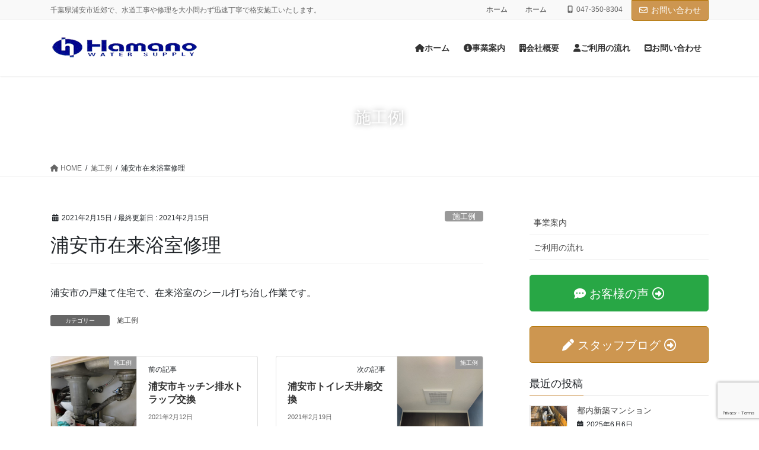

--- FILE ---
content_type: text/html; charset=UTF-8
request_url: https://hamano-setsubi.com/archives/4435
body_size: 69241
content:
<!DOCTYPE html>
<html lang="ja">
<head>
<meta charset="utf-8">
<meta http-equiv="X-UA-Compatible" content="IE=edge">
<meta name="viewport" content="width=device-width, initial-scale=1">

<title>浦安市在来浴室修理 | 千葉県浦安市の水道工事・修理・水漏れ・つまりなどでお困りなら：はまの設備</title>
<meta name='robots' content='max-image-preview:large' />
	<style>img:is([sizes="auto" i], [sizes^="auto," i]) { contain-intrinsic-size: 3000px 1500px }</style>
	<link rel="alternate" type="application/rss+xml" title="千葉県浦安市の水道工事・修理・水漏れ・つまりなどでお困りなら：はまの設備 &raquo; フィード" href="https://hamano-setsubi.com/feed" />
<link rel="alternate" type="application/rss+xml" title="千葉県浦安市の水道工事・修理・水漏れ・つまりなどでお困りなら：はまの設備 &raquo; コメントフィード" href="https://hamano-setsubi.com/comments/feed" />
<meta name="description" content="浦安市の戸建て住宅で、在来浴室のシール打ち治し作業です。" /><script type="text/javascript">
/* <![CDATA[ */
window._wpemojiSettings = {"baseUrl":"https:\/\/s.w.org\/images\/core\/emoji\/16.0.1\/72x72\/","ext":".png","svgUrl":"https:\/\/s.w.org\/images\/core\/emoji\/16.0.1\/svg\/","svgExt":".svg","source":{"concatemoji":"https:\/\/hamano-setsubi.com\/wp-includes\/js\/wp-emoji-release.min.js?ver=6.8.3"}};
/*! This file is auto-generated */
!function(s,n){var o,i,e;function c(e){try{var t={supportTests:e,timestamp:(new Date).valueOf()};sessionStorage.setItem(o,JSON.stringify(t))}catch(e){}}function p(e,t,n){e.clearRect(0,0,e.canvas.width,e.canvas.height),e.fillText(t,0,0);var t=new Uint32Array(e.getImageData(0,0,e.canvas.width,e.canvas.height).data),a=(e.clearRect(0,0,e.canvas.width,e.canvas.height),e.fillText(n,0,0),new Uint32Array(e.getImageData(0,0,e.canvas.width,e.canvas.height).data));return t.every(function(e,t){return e===a[t]})}function u(e,t){e.clearRect(0,0,e.canvas.width,e.canvas.height),e.fillText(t,0,0);for(var n=e.getImageData(16,16,1,1),a=0;a<n.data.length;a++)if(0!==n.data[a])return!1;return!0}function f(e,t,n,a){switch(t){case"flag":return n(e,"\ud83c\udff3\ufe0f\u200d\u26a7\ufe0f","\ud83c\udff3\ufe0f\u200b\u26a7\ufe0f")?!1:!n(e,"\ud83c\udde8\ud83c\uddf6","\ud83c\udde8\u200b\ud83c\uddf6")&&!n(e,"\ud83c\udff4\udb40\udc67\udb40\udc62\udb40\udc65\udb40\udc6e\udb40\udc67\udb40\udc7f","\ud83c\udff4\u200b\udb40\udc67\u200b\udb40\udc62\u200b\udb40\udc65\u200b\udb40\udc6e\u200b\udb40\udc67\u200b\udb40\udc7f");case"emoji":return!a(e,"\ud83e\udedf")}return!1}function g(e,t,n,a){var r="undefined"!=typeof WorkerGlobalScope&&self instanceof WorkerGlobalScope?new OffscreenCanvas(300,150):s.createElement("canvas"),o=r.getContext("2d",{willReadFrequently:!0}),i=(o.textBaseline="top",o.font="600 32px Arial",{});return e.forEach(function(e){i[e]=t(o,e,n,a)}),i}function t(e){var t=s.createElement("script");t.src=e,t.defer=!0,s.head.appendChild(t)}"undefined"!=typeof Promise&&(o="wpEmojiSettingsSupports",i=["flag","emoji"],n.supports={everything:!0,everythingExceptFlag:!0},e=new Promise(function(e){s.addEventListener("DOMContentLoaded",e,{once:!0})}),new Promise(function(t){var n=function(){try{var e=JSON.parse(sessionStorage.getItem(o));if("object"==typeof e&&"number"==typeof e.timestamp&&(new Date).valueOf()<e.timestamp+604800&&"object"==typeof e.supportTests)return e.supportTests}catch(e){}return null}();if(!n){if("undefined"!=typeof Worker&&"undefined"!=typeof OffscreenCanvas&&"undefined"!=typeof URL&&URL.createObjectURL&&"undefined"!=typeof Blob)try{var e="postMessage("+g.toString()+"("+[JSON.stringify(i),f.toString(),p.toString(),u.toString()].join(",")+"));",a=new Blob([e],{type:"text/javascript"}),r=new Worker(URL.createObjectURL(a),{name:"wpTestEmojiSupports"});return void(r.onmessage=function(e){c(n=e.data),r.terminate(),t(n)})}catch(e){}c(n=g(i,f,p,u))}t(n)}).then(function(e){for(var t in e)n.supports[t]=e[t],n.supports.everything=n.supports.everything&&n.supports[t],"flag"!==t&&(n.supports.everythingExceptFlag=n.supports.everythingExceptFlag&&n.supports[t]);n.supports.everythingExceptFlag=n.supports.everythingExceptFlag&&!n.supports.flag,n.DOMReady=!1,n.readyCallback=function(){n.DOMReady=!0}}).then(function(){return e}).then(function(){var e;n.supports.everything||(n.readyCallback(),(e=n.source||{}).concatemoji?t(e.concatemoji):e.wpemoji&&e.twemoji&&(t(e.twemoji),t(e.wpemoji)))}))}((window,document),window._wpemojiSettings);
/* ]]> */
</script>
<link rel='stylesheet' id='vkExUnit_common_style-css' href='https://hamano-setsubi.com/wp-content/plugins/vk-all-in-one-expansion-unit/assets/css/vkExUnit_style.css?ver=9.110.1.1' type='text/css' media='all' />
<style id='vkExUnit_common_style-inline-css' type='text/css'>
:root {--ver_page_top_button_url:url(https://hamano-setsubi.com/wp-content/plugins/vk-all-in-one-expansion-unit/assets/images/to-top-btn-icon.svg);}@font-face {font-weight: normal;font-style: normal;font-family: "vk_sns";src: url("https://hamano-setsubi.com/wp-content/plugins/vk-all-in-one-expansion-unit/inc/sns/icons/fonts/vk_sns.eot?-bq20cj");src: url("https://hamano-setsubi.com/wp-content/plugins/vk-all-in-one-expansion-unit/inc/sns/icons/fonts/vk_sns.eot?#iefix-bq20cj") format("embedded-opentype"),url("https://hamano-setsubi.com/wp-content/plugins/vk-all-in-one-expansion-unit/inc/sns/icons/fonts/vk_sns.woff?-bq20cj") format("woff"),url("https://hamano-setsubi.com/wp-content/plugins/vk-all-in-one-expansion-unit/inc/sns/icons/fonts/vk_sns.ttf?-bq20cj") format("truetype"),url("https://hamano-setsubi.com/wp-content/plugins/vk-all-in-one-expansion-unit/inc/sns/icons/fonts/vk_sns.svg?-bq20cj#vk_sns") format("svg");}
.veu_promotion-alert__content--text {border: 1px solid rgba(0,0,0,0.125);padding: 0.5em 1em;border-radius: var(--vk-size-radius);margin-bottom: var(--vk-margin-block-bottom);font-size: 0.875rem;}/* Alert Content部分に段落タグを入れた場合に最後の段落の余白を0にする */.veu_promotion-alert__content--text p:last-of-type{margin-bottom:0;margin-top: 0;}
</style>
<style id='wp-emoji-styles-inline-css' type='text/css'>

	img.wp-smiley, img.emoji {
		display: inline !important;
		border: none !important;
		box-shadow: none !important;
		height: 1em !important;
		width: 1em !important;
		margin: 0 0.07em !important;
		vertical-align: -0.1em !important;
		background: none !important;
		padding: 0 !important;
	}
</style>
<link rel='stylesheet' id='wp-block-library-css' href='https://hamano-setsubi.com/wp-includes/css/dist/block-library/style.min.css?ver=6.8.3' type='text/css' media='all' />
<style id='wp-block-library-inline-css' type='text/css'>
/* VK Color Palettes */
</style>
<style id='classic-theme-styles-inline-css' type='text/css'>
/*! This file is auto-generated */
.wp-block-button__link{color:#fff;background-color:#32373c;border-radius:9999px;box-shadow:none;text-decoration:none;padding:calc(.667em + 2px) calc(1.333em + 2px);font-size:1.125em}.wp-block-file__button{background:#32373c;color:#fff;text-decoration:none}
</style>
<link rel='stylesheet' id='vk-google-job-posting-manager-block-css' href='https://hamano-setsubi.com/wp-content/plugins/vk-google-job-posting-manager/blocks/create-table/build/style.css?ver=e646f025f5a90873c15c' type='text/css' media='all' />
<style id='global-styles-inline-css' type='text/css'>
:root{--wp--preset--aspect-ratio--square: 1;--wp--preset--aspect-ratio--4-3: 4/3;--wp--preset--aspect-ratio--3-4: 3/4;--wp--preset--aspect-ratio--3-2: 3/2;--wp--preset--aspect-ratio--2-3: 2/3;--wp--preset--aspect-ratio--16-9: 16/9;--wp--preset--aspect-ratio--9-16: 9/16;--wp--preset--color--black: #000000;--wp--preset--color--cyan-bluish-gray: #abb8c3;--wp--preset--color--white: #ffffff;--wp--preset--color--pale-pink: #f78da7;--wp--preset--color--vivid-red: #cf2e2e;--wp--preset--color--luminous-vivid-orange: #ff6900;--wp--preset--color--luminous-vivid-amber: #fcb900;--wp--preset--color--light-green-cyan: #7bdcb5;--wp--preset--color--vivid-green-cyan: #00d084;--wp--preset--color--pale-cyan-blue: #8ed1fc;--wp--preset--color--vivid-cyan-blue: #0693e3;--wp--preset--color--vivid-purple: #9b51e0;--wp--preset--gradient--vivid-cyan-blue-to-vivid-purple: linear-gradient(135deg,rgba(6,147,227,1) 0%,rgb(155,81,224) 100%);--wp--preset--gradient--light-green-cyan-to-vivid-green-cyan: linear-gradient(135deg,rgb(122,220,180) 0%,rgb(0,208,130) 100%);--wp--preset--gradient--luminous-vivid-amber-to-luminous-vivid-orange: linear-gradient(135deg,rgba(252,185,0,1) 0%,rgba(255,105,0,1) 100%);--wp--preset--gradient--luminous-vivid-orange-to-vivid-red: linear-gradient(135deg,rgba(255,105,0,1) 0%,rgb(207,46,46) 100%);--wp--preset--gradient--very-light-gray-to-cyan-bluish-gray: linear-gradient(135deg,rgb(238,238,238) 0%,rgb(169,184,195) 100%);--wp--preset--gradient--cool-to-warm-spectrum: linear-gradient(135deg,rgb(74,234,220) 0%,rgb(151,120,209) 20%,rgb(207,42,186) 40%,rgb(238,44,130) 60%,rgb(251,105,98) 80%,rgb(254,248,76) 100%);--wp--preset--gradient--blush-light-purple: linear-gradient(135deg,rgb(255,206,236) 0%,rgb(152,150,240) 100%);--wp--preset--gradient--blush-bordeaux: linear-gradient(135deg,rgb(254,205,165) 0%,rgb(254,45,45) 50%,rgb(107,0,62) 100%);--wp--preset--gradient--luminous-dusk: linear-gradient(135deg,rgb(255,203,112) 0%,rgb(199,81,192) 50%,rgb(65,88,208) 100%);--wp--preset--gradient--pale-ocean: linear-gradient(135deg,rgb(255,245,203) 0%,rgb(182,227,212) 50%,rgb(51,167,181) 100%);--wp--preset--gradient--electric-grass: linear-gradient(135deg,rgb(202,248,128) 0%,rgb(113,206,126) 100%);--wp--preset--gradient--midnight: linear-gradient(135deg,rgb(2,3,129) 0%,rgb(40,116,252) 100%);--wp--preset--font-size--small: 13px;--wp--preset--font-size--medium: 20px;--wp--preset--font-size--large: 36px;--wp--preset--font-size--x-large: 42px;--wp--preset--spacing--20: 0.44rem;--wp--preset--spacing--30: 0.67rem;--wp--preset--spacing--40: 1rem;--wp--preset--spacing--50: 1.5rem;--wp--preset--spacing--60: 2.25rem;--wp--preset--spacing--70: 3.38rem;--wp--preset--spacing--80: 5.06rem;--wp--preset--shadow--natural: 6px 6px 9px rgba(0, 0, 0, 0.2);--wp--preset--shadow--deep: 12px 12px 50px rgba(0, 0, 0, 0.4);--wp--preset--shadow--sharp: 6px 6px 0px rgba(0, 0, 0, 0.2);--wp--preset--shadow--outlined: 6px 6px 0px -3px rgba(255, 255, 255, 1), 6px 6px rgba(0, 0, 0, 1);--wp--preset--shadow--crisp: 6px 6px 0px rgba(0, 0, 0, 1);}:where(.is-layout-flex){gap: 0.5em;}:where(.is-layout-grid){gap: 0.5em;}body .is-layout-flex{display: flex;}.is-layout-flex{flex-wrap: wrap;align-items: center;}.is-layout-flex > :is(*, div){margin: 0;}body .is-layout-grid{display: grid;}.is-layout-grid > :is(*, div){margin: 0;}:where(.wp-block-columns.is-layout-flex){gap: 2em;}:where(.wp-block-columns.is-layout-grid){gap: 2em;}:where(.wp-block-post-template.is-layout-flex){gap: 1.25em;}:where(.wp-block-post-template.is-layout-grid){gap: 1.25em;}.has-black-color{color: var(--wp--preset--color--black) !important;}.has-cyan-bluish-gray-color{color: var(--wp--preset--color--cyan-bluish-gray) !important;}.has-white-color{color: var(--wp--preset--color--white) !important;}.has-pale-pink-color{color: var(--wp--preset--color--pale-pink) !important;}.has-vivid-red-color{color: var(--wp--preset--color--vivid-red) !important;}.has-luminous-vivid-orange-color{color: var(--wp--preset--color--luminous-vivid-orange) !important;}.has-luminous-vivid-amber-color{color: var(--wp--preset--color--luminous-vivid-amber) !important;}.has-light-green-cyan-color{color: var(--wp--preset--color--light-green-cyan) !important;}.has-vivid-green-cyan-color{color: var(--wp--preset--color--vivid-green-cyan) !important;}.has-pale-cyan-blue-color{color: var(--wp--preset--color--pale-cyan-blue) !important;}.has-vivid-cyan-blue-color{color: var(--wp--preset--color--vivid-cyan-blue) !important;}.has-vivid-purple-color{color: var(--wp--preset--color--vivid-purple) !important;}.has-black-background-color{background-color: var(--wp--preset--color--black) !important;}.has-cyan-bluish-gray-background-color{background-color: var(--wp--preset--color--cyan-bluish-gray) !important;}.has-white-background-color{background-color: var(--wp--preset--color--white) !important;}.has-pale-pink-background-color{background-color: var(--wp--preset--color--pale-pink) !important;}.has-vivid-red-background-color{background-color: var(--wp--preset--color--vivid-red) !important;}.has-luminous-vivid-orange-background-color{background-color: var(--wp--preset--color--luminous-vivid-orange) !important;}.has-luminous-vivid-amber-background-color{background-color: var(--wp--preset--color--luminous-vivid-amber) !important;}.has-light-green-cyan-background-color{background-color: var(--wp--preset--color--light-green-cyan) !important;}.has-vivid-green-cyan-background-color{background-color: var(--wp--preset--color--vivid-green-cyan) !important;}.has-pale-cyan-blue-background-color{background-color: var(--wp--preset--color--pale-cyan-blue) !important;}.has-vivid-cyan-blue-background-color{background-color: var(--wp--preset--color--vivid-cyan-blue) !important;}.has-vivid-purple-background-color{background-color: var(--wp--preset--color--vivid-purple) !important;}.has-black-border-color{border-color: var(--wp--preset--color--black) !important;}.has-cyan-bluish-gray-border-color{border-color: var(--wp--preset--color--cyan-bluish-gray) !important;}.has-white-border-color{border-color: var(--wp--preset--color--white) !important;}.has-pale-pink-border-color{border-color: var(--wp--preset--color--pale-pink) !important;}.has-vivid-red-border-color{border-color: var(--wp--preset--color--vivid-red) !important;}.has-luminous-vivid-orange-border-color{border-color: var(--wp--preset--color--luminous-vivid-orange) !important;}.has-luminous-vivid-amber-border-color{border-color: var(--wp--preset--color--luminous-vivid-amber) !important;}.has-light-green-cyan-border-color{border-color: var(--wp--preset--color--light-green-cyan) !important;}.has-vivid-green-cyan-border-color{border-color: var(--wp--preset--color--vivid-green-cyan) !important;}.has-pale-cyan-blue-border-color{border-color: var(--wp--preset--color--pale-cyan-blue) !important;}.has-vivid-cyan-blue-border-color{border-color: var(--wp--preset--color--vivid-cyan-blue) !important;}.has-vivid-purple-border-color{border-color: var(--wp--preset--color--vivid-purple) !important;}.has-vivid-cyan-blue-to-vivid-purple-gradient-background{background: var(--wp--preset--gradient--vivid-cyan-blue-to-vivid-purple) !important;}.has-light-green-cyan-to-vivid-green-cyan-gradient-background{background: var(--wp--preset--gradient--light-green-cyan-to-vivid-green-cyan) !important;}.has-luminous-vivid-amber-to-luminous-vivid-orange-gradient-background{background: var(--wp--preset--gradient--luminous-vivid-amber-to-luminous-vivid-orange) !important;}.has-luminous-vivid-orange-to-vivid-red-gradient-background{background: var(--wp--preset--gradient--luminous-vivid-orange-to-vivid-red) !important;}.has-very-light-gray-to-cyan-bluish-gray-gradient-background{background: var(--wp--preset--gradient--very-light-gray-to-cyan-bluish-gray) !important;}.has-cool-to-warm-spectrum-gradient-background{background: var(--wp--preset--gradient--cool-to-warm-spectrum) !important;}.has-blush-light-purple-gradient-background{background: var(--wp--preset--gradient--blush-light-purple) !important;}.has-blush-bordeaux-gradient-background{background: var(--wp--preset--gradient--blush-bordeaux) !important;}.has-luminous-dusk-gradient-background{background: var(--wp--preset--gradient--luminous-dusk) !important;}.has-pale-ocean-gradient-background{background: var(--wp--preset--gradient--pale-ocean) !important;}.has-electric-grass-gradient-background{background: var(--wp--preset--gradient--electric-grass) !important;}.has-midnight-gradient-background{background: var(--wp--preset--gradient--midnight) !important;}.has-small-font-size{font-size: var(--wp--preset--font-size--small) !important;}.has-medium-font-size{font-size: var(--wp--preset--font-size--medium) !important;}.has-large-font-size{font-size: var(--wp--preset--font-size--large) !important;}.has-x-large-font-size{font-size: var(--wp--preset--font-size--x-large) !important;}
:where(.wp-block-post-template.is-layout-flex){gap: 1.25em;}:where(.wp-block-post-template.is-layout-grid){gap: 1.25em;}
:where(.wp-block-columns.is-layout-flex){gap: 2em;}:where(.wp-block-columns.is-layout-grid){gap: 2em;}
:root :where(.wp-block-pullquote){font-size: 1.5em;line-height: 1.6;}
</style>
<link rel='stylesheet' id='contact-form-7-css' href='https://hamano-setsubi.com/wp-content/plugins/contact-form-7/includes/css/styles.css?ver=6.1' type='text/css' media='all' />
<link rel='stylesheet' id='vk-swiper-style-css' href='https://hamano-setsubi.com/wp-content/plugins/vk-blocks-pro/vendor/vektor-inc/vk-swiper/src/assets/css/swiper-bundle.min.css?ver=11.0.2' type='text/css' media='all' />
<link rel='stylesheet' id='bootstrap-4-style-css' href='https://hamano-setsubi.com/wp-content/themes/lightning-pro/library/bootstrap-4/css/bootstrap.min.css?ver=4.5.0' type='text/css' media='all' />
<link rel='stylesheet' id='lightning-common-style-css' href='https://hamano-setsubi.com/wp-content/themes/lightning-pro/assets/css/common.css?ver=8.23.11' type='text/css' media='all' />
<style id='lightning-common-style-inline-css' type='text/css'>
/* vk-mobile-nav */:root {--vk-mobile-nav-menu-btn-bg-src: url("https://hamano-setsubi.com/wp-content/themes/lightning-pro/inc/vk-mobile-nav/package/images/vk-menu-btn-black.svg");--vk-mobile-nav-menu-btn-close-bg-src: url("https://hamano-setsubi.com/wp-content/themes/lightning-pro/inc/vk-mobile-nav/package/images/vk-menu-close-black.svg");--vk-menu-acc-icon-open-black-bg-src: url("https://hamano-setsubi.com/wp-content/themes/lightning-pro/inc/vk-mobile-nav/package/images/vk-menu-acc-icon-open-black.svg");--vk-menu-acc-icon-open-white-bg-src: url("https://hamano-setsubi.com/wp-content/themes/lightning-pro/inc/vk-mobile-nav/package/images/vk-menu-acc-icon-open-white.svg");--vk-menu-acc-icon-close-black-bg-src: url("https://hamano-setsubi.com/wp-content/themes/lightning-pro/inc/vk-mobile-nav/package/images/vk-menu-close-black.svg");--vk-menu-acc-icon-close-white-bg-src: url("https://hamano-setsubi.com/wp-content/themes/lightning-pro/inc/vk-mobile-nav/package/images/vk-menu-close-white.svg");}
</style>
<link rel='stylesheet' id='lightning-design-style-css' href='https://hamano-setsubi.com/wp-content/themes/lightning-pro/design-skin/origin2/css/style.css?ver=8.23.11' type='text/css' media='all' />
<style id='lightning-design-style-inline-css' type='text/css'>
:root {--color-key:#cd9650;--wp--preset--color--vk-color-primary:#cd9650;--color-key-dark:#b27100;}
/* ltg common custom */:root {--vk-menu-acc-btn-border-color:#333;--vk-color-primary:#cd9650;--color-key:#cd9650;--wp--preset--color--vk-color-primary:#cd9650;--color-key-dark:#b27100;}.bbp-submit-wrapper .button.submit { background-color:#b27100 ; }.bbp-submit-wrapper .button.submit:hover { background-color:#cd9650 ; }.veu_color_txt_key { color:#b27100 ; }.veu_color_bg_key { background-color:#b27100 ; }.veu_color_border_key { border-color:#b27100 ; }.btn-default { border-color:#cd9650;color:#cd9650;}.btn-default:focus,.btn-default:hover { border-color:#cd9650;background-color: #cd9650; }.wp-block-search__button,.btn-primary { background-color:#cd9650;border-color:#b27100; }.wp-block-search__button:focus,.wp-block-search__button:hover,.btn-primary:not(:disabled):not(.disabled):active,.btn-primary:focus,.btn-primary:hover { background-color:#b27100;border-color:#cd9650; }.btn-outline-primary { color : #cd9650 ; border-color:#cd9650; }.btn-outline-primary:not(:disabled):not(.disabled):active,.btn-outline-primary:focus,.btn-outline-primary:hover { color : #fff; background-color:#cd9650;border-color:#b27100; }a { color:#337ab7; }
.media .media-body .media-heading a:hover { color:#cd9650; }@media (min-width: 768px){.gMenu > li:before,.gMenu > li.menu-item-has-children::after { border-bottom-color:#b27100 }.gMenu li li { background-color:#b27100 }.gMenu li li a:hover { background-color:#cd9650; }} /* @media (min-width: 768px) */h2,.mainSection-title { border-top-color:#cd9650; }h3:after,.subSection-title:after { border-bottom-color:#cd9650; }ul.page-numbers li span.page-numbers.current,.page-link dl .post-page-numbers.current { background-color:#cd9650; }.pager li > a { border-color:#cd9650;color:#cd9650;}.pager li > a:hover { background-color:#cd9650;color:#fff;}.siteFooter { border-top-color:#cd9650; }dt { border-left-color:#cd9650; }:root {--g_nav_main_acc_icon_open_url:url(https://hamano-setsubi.com/wp-content/themes/lightning-pro/inc/vk-mobile-nav/package/images/vk-menu-acc-icon-open-black.svg);--g_nav_main_acc_icon_close_url: url(https://hamano-setsubi.com/wp-content/themes/lightning-pro/inc/vk-mobile-nav/package/images/vk-menu-close-black.svg);--g_nav_sub_acc_icon_open_url: url(https://hamano-setsubi.com/wp-content/themes/lightning-pro/inc/vk-mobile-nav/package/images/vk-menu-acc-icon-open-white.svg);--g_nav_sub_acc_icon_close_url: url(https://hamano-setsubi.com/wp-content/themes/lightning-pro/inc/vk-mobile-nav/package/images/vk-menu-close-white.svg);}
/* page header */:root{--vk-page-header-url : url(https://cbox201908.sakura.ne.jp/hamanos2020/wp-content/uploads/2019/05/page-title-blog-1.jpg);}@media ( max-width:575.98px ){:root{--vk-page-header-url : url(https://cbox201908.sakura.ne.jp/hamanos2020/wp-content/uploads/2019/05/page-title-blog-1.jpg);}}.page-header{ position:relative;text-shadow:0px 0px 10px #999999;text-align:center;background: var(--vk-page-header-url, url(https://cbox201908.sakura.ne.jp/hamanos2020/wp-content/uploads/2019/05/page-title-blog-1.jpg) ) no-repeat 50% center;background-size: cover;}.page-header h1.page-header_pageTitle,.page-header div.page-header_pageTitle{margin-top:2em;margin-bottom:calc( 2em - 0.1em );}
/* Font switch */.navbar-brand.siteHeader_logo{ font-family:"メイリオ",Meiryo,"ヒラギノ角ゴ ProN W3", Hiragino Kaku Gothic ProN,sans-serif;font-display: swap;}.gMenu_name,.vk-mobile-nav .menu,.mobile-fix-nav-menu{ font-family:"メイリオ",Meiryo,"ヒラギノ角ゴ ProN W3", Hiragino Kaku Gothic ProN,sans-serif;font-display: swap;}.gMenu_description{ font-family:"メイリオ",Meiryo,"ヒラギノ角ゴ ProN W3", Hiragino Kaku Gothic ProN,sans-serif;font-display: swap;}h1,h2,h3,h4,h5,h6,dt,.page-header_pageTitle,.mainSection-title,.subSection-title,.veu_leadTxt,.lead{ font-family:"メイリオ",Meiryo,"ヒラギノ角ゴ ProN W3", Hiragino Kaku Gothic ProN,sans-serif;font-display: swap;}body{ font-family:"メイリオ",Meiryo,"ヒラギノ角ゴ ProN W3", Hiragino Kaku Gothic ProN,sans-serif;font-display: swap;}
.vk-campaign-text{background:#eab010;color:#fff;}.vk-campaign-text_btn,.vk-campaign-text_btn:link,.vk-campaign-text_btn:visited,.vk-campaign-text_btn:focus,.vk-campaign-text_btn:active{background:#fff;color:#4c4c4c;}a.vk-campaign-text_btn:hover{background:#eab010;color:#fff;}.vk-campaign-text_link,.vk-campaign-text_link:link,.vk-campaign-text_link:hover,.vk-campaign-text_link:visited,.vk-campaign-text_link:active,.vk-campaign-text_link:focus{color:#fff;}
</style>
<link rel='stylesheet' id='veu-cta-css' href='https://hamano-setsubi.com/wp-content/plugins/vk-all-in-one-expansion-unit/inc/call-to-action/package/assets/css/style.css?ver=9.110.1.1' type='text/css' media='all' />
<link rel='stylesheet' id='vk-blocks-build-css-css' href='https://hamano-setsubi.com/wp-content/plugins/vk-blocks-pro/build/block-build.css?ver=1.107.0.0' type='text/css' media='all' />
<style id='vk-blocks-build-css-inline-css' type='text/css'>
:root {--vk_flow-arrow: url(https://hamano-setsubi.com/wp-content/plugins/vk-blocks-pro/inc/vk-blocks/images/arrow_bottom.svg);--vk_image-mask-circle: url(https://hamano-setsubi.com/wp-content/plugins/vk-blocks-pro/inc/vk-blocks/images/circle.svg);--vk_image-mask-wave01: url(https://hamano-setsubi.com/wp-content/plugins/vk-blocks-pro/inc/vk-blocks/images/wave01.svg);--vk_image-mask-wave02: url(https://hamano-setsubi.com/wp-content/plugins/vk-blocks-pro/inc/vk-blocks/images/wave02.svg);--vk_image-mask-wave03: url(https://hamano-setsubi.com/wp-content/plugins/vk-blocks-pro/inc/vk-blocks/images/wave03.svg);--vk_image-mask-wave04: url(https://hamano-setsubi.com/wp-content/plugins/vk-blocks-pro/inc/vk-blocks/images/wave04.svg);}

	:root {

		--vk-balloon-border-width:1px;

		--vk-balloon-speech-offset:-12px;
	}
	
</style>
<link rel='stylesheet' id='lightning-theme-style-css' href='https://hamano-setsubi.com/wp-content/themes/lightning-pro/style.css?ver=8.23.11' type='text/css' media='all' />
<link rel='stylesheet' id='vk-font-awesome-css' href='https://hamano-setsubi.com/wp-content/themes/lightning-pro/vendor/vektor-inc/font-awesome-versions/src/versions/6/css/all.min.css?ver=6.4.2' type='text/css' media='all' />
<link rel='stylesheet' id='vk-mobile-fix-nav-css' href='https://hamano-setsubi.com/wp-content/themes/lightning-pro/inc/vk-mobile-fix-nav/package/css/vk-mobile-fix-nav.css?ver=0.0.0' type='text/css' media='all' />
<link rel='stylesheet' id='vk-media-posts-style-css' href='https://hamano-setsubi.com/wp-content/themes/lightning-pro/inc/media-posts/package/css/media-posts.css?ver=1.2' type='text/css' media='all' />
<script type="text/javascript" id="vk-blocks/breadcrumb-script-js-extra">
/* <![CDATA[ */
var vkBreadcrumbSeparator = {"separator":""};
/* ]]> */
</script>
<script type="text/javascript" src="https://hamano-setsubi.com/wp-content/plugins/vk-blocks-pro/build/vk-breadcrumb.min.js?ver=1.107.0.0" id="vk-blocks/breadcrumb-script-js"></script>
<script type="text/javascript" src="https://hamano-setsubi.com/wp-includes/js/jquery/jquery.min.js?ver=3.7.1" id="jquery-core-js"></script>
<script type="text/javascript" src="https://hamano-setsubi.com/wp-includes/js/jquery/jquery-migrate.min.js?ver=3.4.1" id="jquery-migrate-js"></script>
<link rel="https://api.w.org/" href="https://hamano-setsubi.com/wp-json/" /><link rel="alternate" title="JSON" type="application/json" href="https://hamano-setsubi.com/wp-json/wp/v2/posts/4435" /><link rel="EditURI" type="application/rsd+xml" title="RSD" href="https://hamano-setsubi.com/xmlrpc.php?rsd" />
<meta name="generator" content="WordPress 6.8.3" />
<link rel="canonical" href="https://hamano-setsubi.com/archives/4435" />
<link rel='shortlink' href='https://hamano-setsubi.com/?p=4435' />
<link rel="alternate" title="oEmbed (JSON)" type="application/json+oembed" href="https://hamano-setsubi.com/wp-json/oembed/1.0/embed?url=https%3A%2F%2Fhamano-setsubi.com%2Farchives%2F4435" />
<link rel="alternate" title="oEmbed (XML)" type="text/xml+oembed" href="https://hamano-setsubi.com/wp-json/oembed/1.0/embed?url=https%3A%2F%2Fhamano-setsubi.com%2Farchives%2F4435&#038;format=xml" />
<style id="lightning-color-custom-for-plugins" type="text/css">/* ltg theme common */.color_key_bg,.color_key_bg_hover:hover{background-color: #cd9650;}.color_key_txt,.color_key_txt_hover:hover{color: #cd9650;}.color_key_border,.color_key_border_hover:hover{border-color: #cd9650;}.color_key_dark_bg,.color_key_dark_bg_hover:hover{background-color: #b27100;}.color_key_dark_txt,.color_key_dark_txt_hover:hover{color: #b27100;}.color_key_dark_border,.color_key_dark_border_hover:hover{border-color: #b27100;}</style><link rel="icon" href="https://hamano-setsubi.com/wp-content/uploads/2021/07/hamano.png" sizes="32x32" />
<link rel="icon" href="https://hamano-setsubi.com/wp-content/uploads/2021/07/hamano.png" sizes="192x192" />
<link rel="apple-touch-icon" href="https://hamano-setsubi.com/wp-content/uploads/2021/07/hamano.png" />
<meta name="msapplication-TileImage" content="https://hamano-setsubi.com/wp-content/uploads/2021/07/hamano.png" />
<!-- [ VK All in One Expansion Unit Article Structure Data ] --><script type="application/ld+json">{"@context":"https://schema.org/","@type":"Article","headline":"浦安市在来浴室修理","image":"https://hamano-setsubi.com/wp-content/uploads/2021/02/3B978CC3-EC6A-4A37-BB76-58CF9F683C00-320x180.jpeg","datePublished":"2021-02-15T18:44:33+09:00","dateModified":"2021-02-15T18:44:33+09:00","author":{"@type":"","name":"hamanos","url":"https://hamano-setsubi.com/","sameAs":""}}</script><!-- [ / VK All in One Expansion Unit Article Structure Data ] -->
</head>
<body class="wp-singular post-template-default single single-post postid-4435 single-format-standard wp-theme-lightning-pro vk-blocks fa_v6_css post-name-%e6%b5%a6%e5%ae%89%e5%b8%82%e5%9c%a8%e6%9d%a5%e6%b5%b4%e5%ae%a4%e4%bf%ae%e7%90%86 category-blog post-type-post bootstrap4 device-pc mobile-fix-nav_enable">
<a class="skip-link screen-reader-text" href="#main">コンテンツに移動</a>
<a class="skip-link screen-reader-text" href="#vk-mobile-nav">ナビゲーションに移動</a>
<header class="siteHeader">
	<div class="headerTop" id="headerTop"><div class="container"><p class="headerTop_description">千葉県浦安市近郊で、水道工事や修理を大小問わず迅速丁寧で格安施工いたします。</p><nav class="menu-header-top-navigation-container"><ul id="menu-header-top-navigation" class="menu nav"><li id="menu-item-278" class="menu-item menu-item-type-custom menu-item-object-custom menu-item-278"><a href="https://cbox201908.sakura.ne.jp/hamanos2020">ホーム</a></li>
<li id="menu-item-887" class="menu-item menu-item-type-custom menu-item-object-custom menu-item-887"><a href="http://testsite.sakura.ne.jp/test14">ホーム</a></li>
<li class="headerTop_tel"><span class="headerTop_tel_wrap"><i class="fas fa-mobile-alt"></i>047-350-8304</span></li></ul></nav><div class="headerTop_contactBtn"><a href="/contact/" class="btn btn-primary"><i class="far fa-envelope"></i>お問い合わせ</a></div></div><!-- [ / .container ] --></div><!-- [ / #headerTop  ] -->	<div class="container siteHeadContainer">
		<div class="navbar-header">
						<p class="navbar-brand siteHeader_logo">
			<a href="https://hamano-setsubi.com/">
				<span><img src="https://hamano-setsubi.com/wp-content/uploads/2020/12/logo-1.png" alt="千葉県浦安市の水道工事・修理・水漏れ・つまりなどでお困りなら：はまの設備" /></span>
			</a>
			</p>
					</div>

					<div id="gMenu_outer" class="gMenu_outer">
				<nav class="menu-mainmenu-container"><ul id="menu-mainmenu" class="menu gMenu vk-menu-acc"><li id="menu-item-4337" class="menu-item menu-item-type-custom menu-item-object-custom menu-item-home"><a href="https://hamano-setsubi.com/"><strong class="gMenu_name"><i class="fas fa-home"></i>ホーム</strong></a></li>
<li id="menu-item-4340" class="menu-item menu-item-type-post_type menu-item-object-page"><a href="https://hamano-setsubi.com/%e4%ba%8b%e6%a5%ad%e6%a1%88%e5%86%85"><strong class="gMenu_name"><i class="fas fa-info-circle"></i>事業案内</strong></a></li>
<li id="menu-item-4341" class="menu-item menu-item-type-post_type menu-item-object-page"><a href="https://hamano-setsubi.com/%e4%bc%9a%e7%a4%be%e6%a6%82%e8%a6%81"><strong class="gMenu_name"><i class="fas fa-building"></i>会社概要</strong></a></li>
<li id="menu-item-4339" class="menu-item menu-item-type-post_type menu-item-object-page"><a href="https://hamano-setsubi.com/857-2"><strong class="gMenu_name"><i class="fas fa-user"></i>ご利用の流れ</strong></a></li>
<li id="menu-item-4338" class="menu-item menu-item-type-post_type menu-item-object-page"><a href="https://hamano-setsubi.com/contact"><strong class="gMenu_name"><i class="fas fa-envelope-square"></i>お問い合わせ</strong></a></li>
</ul></nav>			</div>
			</div>
	</header>

<div class="section page-header"><div class="container"><div class="row"><div class="col-md-12">
<div class="page-header_pageTitle">
施工例</div>
</div></div></div></div><!-- [ /.page-header ] -->


<!-- [ .breadSection ] --><div class="section breadSection"><div class="container"><div class="row"><ol class="breadcrumb" itemscope itemtype="https://schema.org/BreadcrumbList"><li id="panHome" itemprop="itemListElement" itemscope itemtype="http://schema.org/ListItem"><a itemprop="item" href="https://hamano-setsubi.com/"><span itemprop="name"><i class="fa fa-home"></i> HOME</span></a><meta itemprop="position" content="1" /></li><li itemprop="itemListElement" itemscope itemtype="http://schema.org/ListItem"><a itemprop="item" href="https://hamano-setsubi.com/archives/category/blog"><span itemprop="name">施工例</span></a><meta itemprop="position" content="2" /></li><li><span>浦安市在来浴室修理</span><meta itemprop="position" content="3" /></li></ol></div></div></div><!-- [ /.breadSection ] -->

<div class="section siteContent">
<div class="container">
<div class="row">

	<div class="col mainSection mainSection-col-two baseSection vk_posts-mainSection" id="main" role="main">
				<article id="post-4435" class="entry entry-full post-4435 post type-post status-publish format-standard has-post-thumbnail hentry category-blog">

	
	
		<header class="entry-header">
			<div class="entry-meta">


<span class="published entry-meta_items">2021年2月15日</span>

<span class="entry-meta_items entry-meta_updated">/ 最終更新日 : <span class="updated">2021年2月15日</span></span>


	
	<span class="vcard author entry-meta_items entry-meta_items_author entry-meta_hidden"><span class="fn">hamanos</span></span>



<span class="entry-meta_items entry-meta_items_term"><a href="https://hamano-setsubi.com/archives/category/blog" class="btn btn-xs btn-primary entry-meta_items_term_button" style="background-color:#999999;border:none;">施工例</a></span>
</div>
				<h1 class="entry-title">
											浦安市在来浴室修理									</h1>
		</header>

	
	
	<div class="entry-body">
				<p>浦安市の戸建て住宅で、在来浴室のシール打ち治し作業です。</p>
			</div>

	
	
	
	
		<div class="entry-footer">

			<div class="entry-meta-dataList"><dl><dt>カテゴリー</dt><dd><a href="https://hamano-setsubi.com/archives/category/blog">施工例</a></dd></dl></div>
		</div><!-- [ /.entry-footer ] -->
	
	
			
	
		
		
		
		
	
	
</article><!-- [ /#post-4435 ] -->


	<div class="vk_posts postNextPrev">

		<div id="post-4432" class="vk_post vk_post-postType-post card card-post card-horizontal card-sm vk_post-col-xs-12 vk_post-col-sm-12 vk_post-col-md-6 post-4432 post type-post status-publish format-standard has-post-thumbnail hentry category-blog"><div class="card-horizontal-inner-row"><div class="vk_post-col-5 col-5 card-img-outer"><div class="vk_post_imgOuter" style="background-image:url(https://hamano-setsubi.com/wp-content/uploads/2021/02/18E104B4-4E0E-4EA7-8C42-C47112A9A3A3-768x1024.jpeg)"><a href="https://hamano-setsubi.com/archives/4432"><div class="card-img-overlay"><span class="vk_post_imgOuter_singleTermLabel" style="color:#fff;background-color:#999999">施工例</span></div><img src="https://hamano-setsubi.com/wp-content/uploads/2021/02/18E104B4-4E0E-4EA7-8C42-C47112A9A3A3-225x300.jpeg" class="vk_post_imgOuter_img card-img card-img-use-bg wp-post-image" sizes="auto, (max-width: 225px) 100vw, 225px" /></a></div><!-- [ /.vk_post_imgOuter ] --></div><!-- /.col --><div class="vk_post-col-7 col-7"><div class="vk_post_body card-body"><p class="postNextPrev_label">前の記事</p><h5 class="vk_post_title card-title"><a href="https://hamano-setsubi.com/archives/4432">浦安市キッチン排水トラップ交換</a></h5><div class="vk_post_date card-date published">2021年2月12日</div></div><!-- [ /.card-body ] --></div><!-- /.col --></div><!-- [ /.row ] --></div><!-- [ /.card ] -->
		<div id="post-4440" class="vk_post vk_post-postType-post card card-post card-horizontal card-sm vk_post-col-xs-12 vk_post-col-sm-12 vk_post-col-md-6 card-horizontal-reverse postNextPrev_next post-4440 post type-post status-publish format-standard has-post-thumbnail hentry category-blog"><div class="card-horizontal-inner-row"><div class="vk_post-col-5 col-5 card-img-outer"><div class="vk_post_imgOuter" style="background-image:url(https://hamano-setsubi.com/wp-content/uploads/2021/02/A6B356C4-D3AC-4C37-8702-346FCA808C8B-768x1024.jpeg)"><a href="https://hamano-setsubi.com/archives/4440"><div class="card-img-overlay"><span class="vk_post_imgOuter_singleTermLabel" style="color:#fff;background-color:#999999">施工例</span></div><img src="https://hamano-setsubi.com/wp-content/uploads/2021/02/A6B356C4-D3AC-4C37-8702-346FCA808C8B-225x300.jpeg" class="vk_post_imgOuter_img card-img card-img-use-bg wp-post-image" sizes="auto, (max-width: 225px) 100vw, 225px" /></a></div><!-- [ /.vk_post_imgOuter ] --></div><!-- /.col --><div class="vk_post-col-7 col-7"><div class="vk_post_body card-body"><p class="postNextPrev_label">次の記事</p><h5 class="vk_post_title card-title"><a href="https://hamano-setsubi.com/archives/4440">浦安市トイレ天井扇交換</a></h5><div class="vk_post_date card-date published">2021年2月19日</div></div><!-- [ /.card-body ] --></div><!-- /.col --></div><!-- [ /.row ] --></div><!-- [ /.card ] -->
		</div>
					</div><!-- [ /.mainSection ] -->

			<div class="col subSection sideSection sideSection-col-two baseSection">
						<aside class="widget widget_nav_menu" id="nav_menu-2"><div class="menu-sidemenu-container"><ul id="menu-sidemenu" class="menu"><li id="menu-item-893" class="menu-item menu-item-type-post_type menu-item-object-page menu-item-893"><a href="https://hamano-setsubi.com/%e4%ba%8b%e6%a5%ad%e6%a1%88%e5%86%85">事業案内</a></li>
<li id="menu-item-904" class="menu-item menu-item-type-post_type menu-item-object-page menu-item-904"><a href="https://hamano-setsubi.com/857-2">ご利用の流れ</a></li>
</ul></div></aside><aside class="widget widget_vkexunit_button" id="vkexunit_button-6">		<div class="veu_button">
			<a class="btn btn-block btn-success btn-lg" href="https://hamano-setsubi.com/%e3%81%8a%e5%ae%a2%e6%a7%98%e3%81%ae%e5%a3%b0/">
			<span class="button_mainText">

			<i class="fas fa-comment-dots font_icon"></i>お客様の声<i class="far fa-arrow-alt-circle-right font_icon"></i>
			</span>
						</a>
		</div>
				</aside>		<aside class="widget widget_vkexunit_button" id="vkexunit_button-7">		<div class="veu_button">
			<a class="btn btn-block btn-primary btn-lg" href="/category/blog/">
			<span class="button_mainText">

			<i class="fas fa-pen font_icon"></i>スタッフブログ<i class="far fa-arrow-alt-circle-right font_icon"></i>
			</span>
						</a>
		</div>
				</aside>		

<aside class="widget widget_postlist">
<h1 class="subSection-title">最近の投稿</h1>

  <div class="media">

	
	  <div class="media-left postList_thumbnail">
		<a href="https://hamano-setsubi.com/archives/8288">
		<img width="150" height="150" src="https://hamano-setsubi.com/wp-content/uploads/2025/06/IMG_7731-150x150.jpeg" class="attachment-thumbnail size-thumbnail wp-post-image" alt="" decoding="async" loading="lazy" />		</a>
	  </div>

	
	<div class="media-body">
	  <h4 class="media-heading"><a href="https://hamano-setsubi.com/archives/8288">都内新築マンション</a></h4>
	  <div class="published entry-meta_items">2025年6月6日</div>
	</div>
  </div>


  <div class="media">

	
	  <div class="media-left postList_thumbnail">
		<a href="https://hamano-setsubi.com/archives/8285">
		<img width="150" height="150" src="https://hamano-setsubi.com/wp-content/uploads/2025/06/IMG_7724-150x150.jpeg" class="attachment-thumbnail size-thumbnail wp-post-image" alt="" decoding="async" loading="lazy" />		</a>
	  </div>

	
	<div class="media-body">
	  <h4 class="media-heading"><a href="https://hamano-setsubi.com/archives/8285">浦安市排水詰り除去</a></h4>
	  <div class="published entry-meta_items">2025年6月5日</div>
	</div>
  </div>


  <div class="media">

	
	  <div class="media-left postList_thumbnail">
		<a href="https://hamano-setsubi.com/archives/8282">
		<img width="150" height="150" src="https://hamano-setsubi.com/wp-content/uploads/2025/06/IMG_7721-150x150.jpeg" class="attachment-thumbnail size-thumbnail wp-post-image" alt="" decoding="async" loading="lazy" />		</a>
	  </div>

	
	<div class="media-body">
	  <h4 class="media-heading"><a href="https://hamano-setsubi.com/archives/8282">市川市新築マンション</a></h4>
	  <div class="published entry-meta_items">2025年6月4日</div>
	</div>
  </div>


  <div class="media">

	
	  <div class="media-left postList_thumbnail">
		<a href="https://hamano-setsubi.com/archives/8279">
		<img width="150" height="150" src="https://hamano-setsubi.com/wp-content/uploads/2025/06/IMG_7715-150x150.jpeg" class="attachment-thumbnail size-thumbnail wp-post-image" alt="" decoding="async" loading="lazy" />		</a>
	  </div>

	
	<div class="media-body">
	  <h4 class="media-heading"><a href="https://hamano-setsubi.com/archives/8279">都内新築マンション</a></h4>
	  <div class="published entry-meta_items">2025年6月3日</div>
	</div>
  </div>


  <div class="media">

	
	  <div class="media-left postList_thumbnail">
		<a href="https://hamano-setsubi.com/archives/8276">
		<img width="150" height="150" src="https://hamano-setsubi.com/wp-content/uploads/2025/06/IMG_7708-150x150.jpeg" class="attachment-thumbnail size-thumbnail wp-post-image" alt="" decoding="async" loading="lazy" />		</a>
	  </div>

	
	<div class="media-body">
	  <h4 class="media-heading"><a href="https://hamano-setsubi.com/archives/8276">都内新築マンション</a></h4>
	  <div class="published entry-meta_items">2025年6月2日</div>
	</div>
  </div>


  <div class="media">

	
	  <div class="media-left postList_thumbnail">
		<a href="https://hamano-setsubi.com/archives/8272">
		<img width="150" height="150" src="https://hamano-setsubi.com/wp-content/uploads/2025/05/IMG_7697-150x150.jpeg" class="attachment-thumbnail size-thumbnail wp-post-image" alt="" decoding="async" loading="lazy" />		</a>
	  </div>

	
	<div class="media-body">
	  <h4 class="media-heading"><a href="https://hamano-setsubi.com/archives/8272">都内新築マンション</a></h4>
	  <div class="published entry-meta_items">2025年5月31日</div>
	</div>
  </div>


  <div class="media">

	
	  <div class="media-left postList_thumbnail">
		<a href="https://hamano-setsubi.com/archives/8269">
		<img width="150" height="150" src="https://hamano-setsubi.com/wp-content/uploads/2025/05/IMG_7699-150x150.jpeg" class="attachment-thumbnail size-thumbnail wp-post-image" alt="" decoding="async" loading="lazy" />		</a>
	  </div>

	
	<div class="media-body">
	  <h4 class="media-heading"><a href="https://hamano-setsubi.com/archives/8269">都内新築マンション</a></h4>
	  <div class="published entry-meta_items">2025年5月30日</div>
	</div>
  </div>


  <div class="media">

	
	  <div class="media-left postList_thumbnail">
		<a href="https://hamano-setsubi.com/archives/8266">
		<img width="150" height="150" src="https://hamano-setsubi.com/wp-content/uploads/2025/05/IMG_7682-150x150.jpeg" class="attachment-thumbnail size-thumbnail wp-post-image" alt="" decoding="async" loading="lazy" />		</a>
	  </div>

	
	<div class="media-body">
	  <h4 class="media-heading"><a href="https://hamano-setsubi.com/archives/8266">都内新築マンション</a></h4>
	  <div class="published entry-meta_items">2025年5月29日</div>
	</div>
  </div>


  <div class="media">

	
	  <div class="media-left postList_thumbnail">
		<a href="https://hamano-setsubi.com/archives/8263">
		<img width="150" height="150" src="https://hamano-setsubi.com/wp-content/uploads/2025/05/IMG_7675-150x150.jpeg" class="attachment-thumbnail size-thumbnail wp-post-image" alt="" decoding="async" loading="lazy" />		</a>
	  </div>

	
	<div class="media-body">
	  <h4 class="media-heading"><a href="https://hamano-setsubi.com/archives/8263">都内新築マンション</a></h4>
	  <div class="published entry-meta_items">2025年5月28日</div>
	</div>
  </div>


  <div class="media">

	
	  <div class="media-left postList_thumbnail">
		<a href="https://hamano-setsubi.com/archives/8260">
		<img width="150" height="150" src="https://hamano-setsubi.com/wp-content/uploads/2025/05/IMG_7663-150x150.jpeg" class="attachment-thumbnail size-thumbnail wp-post-image" alt="" decoding="async" loading="lazy" />		</a>
	  </div>

	
	<div class="media-body">
	  <h4 class="media-heading"><a href="https://hamano-setsubi.com/archives/8260">都内新築マンション</a></h4>
	  <div class="published entry-meta_items">2025年5月27日</div>
	</div>
  </div>

</aside>

<aside class="widget widget_categories widget_link_list">
<nav class="localNav">
<h1 class="subSection-title">カテゴリー</h1>
<ul>
		<li class="cat-item cat-item-16"><a href="https://hamano-setsubi.com/archives/category/%e3%81%8a%e5%ae%a2%e6%a7%98%e3%81%ae%e5%a3%b0">お客様の声</a>
</li>
	<li class="cat-item cat-item-17"><a href="https://hamano-setsubi.com/archives/category/%e3%82%ad%e3%83%a3%e3%83%b3%e3%83%9a%e3%83%bc%e3%83%b3">キャンペーン</a>
</li>
	<li class="cat-item cat-item-18"><a href="https://hamano-setsubi.com/archives/category/%e3%82%a4%e3%83%b3%e3%83%95%e3%82%a9%e3%83%a1%e3%83%bc%e3%82%b7%e3%83%a7%e3%83%b3">インフォメーション</a>
</li>
	<li class="cat-item cat-item-1"><a href="https://hamano-setsubi.com/archives/category/blog">施工例</a>
</li>
	<li class="cat-item cat-item-15"><a href="https://hamano-setsubi.com/archives/category/%e6%96%bd%e5%b7%a5%e3%83%bb%e3%81%94%e4%be%9d%e9%a0%bc%e3%81%ae%e6%b5%81%e3%82%8c">施工・ご依頼の流れ</a>
</li>
</ul>
</nav>
</aside>

<aside class="widget widget_archive widget_link_list">
<nav class="localNav">
<h1 class="subSection-title">アーカイブ</h1>
<ul>
		<li><a href='https://hamano-setsubi.com/archives/date/2025/06'>2025年6月</a></li>
	<li><a href='https://hamano-setsubi.com/archives/date/2025/05'>2025年5月</a></li>
	<li><a href='https://hamano-setsubi.com/archives/date/2025/04'>2025年4月</a></li>
	<li><a href='https://hamano-setsubi.com/archives/date/2025/03'>2025年3月</a></li>
	<li><a href='https://hamano-setsubi.com/archives/date/2025/02'>2025年2月</a></li>
	<li><a href='https://hamano-setsubi.com/archives/date/2025/01'>2025年1月</a></li>
	<li><a href='https://hamano-setsubi.com/archives/date/2024/12'>2024年12月</a></li>
	<li><a href='https://hamano-setsubi.com/archives/date/2024/11'>2024年11月</a></li>
	<li><a href='https://hamano-setsubi.com/archives/date/2024/10'>2024年10月</a></li>
	<li><a href='https://hamano-setsubi.com/archives/date/2024/09'>2024年9月</a></li>
	<li><a href='https://hamano-setsubi.com/archives/date/2024/08'>2024年8月</a></li>
	<li><a href='https://hamano-setsubi.com/archives/date/2024/07'>2024年7月</a></li>
	<li><a href='https://hamano-setsubi.com/archives/date/2024/06'>2024年6月</a></li>
	<li><a href='https://hamano-setsubi.com/archives/date/2024/05'>2024年5月</a></li>
	<li><a href='https://hamano-setsubi.com/archives/date/2024/04'>2024年4月</a></li>
	<li><a href='https://hamano-setsubi.com/archives/date/2024/03'>2024年3月</a></li>
	<li><a href='https://hamano-setsubi.com/archives/date/2024/02'>2024年2月</a></li>
	<li><a href='https://hamano-setsubi.com/archives/date/2024/01'>2024年1月</a></li>
	<li><a href='https://hamano-setsubi.com/archives/date/2023/12'>2023年12月</a></li>
	<li><a href='https://hamano-setsubi.com/archives/date/2023/11'>2023年11月</a></li>
	<li><a href='https://hamano-setsubi.com/archives/date/2023/10'>2023年10月</a></li>
	<li><a href='https://hamano-setsubi.com/archives/date/2023/09'>2023年9月</a></li>
	<li><a href='https://hamano-setsubi.com/archives/date/2023/08'>2023年8月</a></li>
	<li><a href='https://hamano-setsubi.com/archives/date/2023/07'>2023年7月</a></li>
	<li><a href='https://hamano-setsubi.com/archives/date/2023/06'>2023年6月</a></li>
	<li><a href='https://hamano-setsubi.com/archives/date/2023/05'>2023年5月</a></li>
	<li><a href='https://hamano-setsubi.com/archives/date/2023/04'>2023年4月</a></li>
	<li><a href='https://hamano-setsubi.com/archives/date/2023/03'>2023年3月</a></li>
	<li><a href='https://hamano-setsubi.com/archives/date/2023/02'>2023年2月</a></li>
	<li><a href='https://hamano-setsubi.com/archives/date/2023/01'>2023年1月</a></li>
	<li><a href='https://hamano-setsubi.com/archives/date/2022/12'>2022年12月</a></li>
	<li><a href='https://hamano-setsubi.com/archives/date/2022/11'>2022年11月</a></li>
	<li><a href='https://hamano-setsubi.com/archives/date/2022/10'>2022年10月</a></li>
	<li><a href='https://hamano-setsubi.com/archives/date/2022/09'>2022年9月</a></li>
	<li><a href='https://hamano-setsubi.com/archives/date/2022/08'>2022年8月</a></li>
	<li><a href='https://hamano-setsubi.com/archives/date/2022/07'>2022年7月</a></li>
	<li><a href='https://hamano-setsubi.com/archives/date/2022/06'>2022年6月</a></li>
	<li><a href='https://hamano-setsubi.com/archives/date/2022/05'>2022年5月</a></li>
	<li><a href='https://hamano-setsubi.com/archives/date/2022/04'>2022年4月</a></li>
	<li><a href='https://hamano-setsubi.com/archives/date/2022/03'>2022年3月</a></li>
	<li><a href='https://hamano-setsubi.com/archives/date/2022/02'>2022年2月</a></li>
	<li><a href='https://hamano-setsubi.com/archives/date/2022/01'>2022年1月</a></li>
	<li><a href='https://hamano-setsubi.com/archives/date/2021/12'>2021年12月</a></li>
	<li><a href='https://hamano-setsubi.com/archives/date/2021/11'>2021年11月</a></li>
	<li><a href='https://hamano-setsubi.com/archives/date/2021/10'>2021年10月</a></li>
	<li><a href='https://hamano-setsubi.com/archives/date/2021/09'>2021年9月</a></li>
	<li><a href='https://hamano-setsubi.com/archives/date/2021/08'>2021年8月</a></li>
	<li><a href='https://hamano-setsubi.com/archives/date/2021/07'>2021年7月</a></li>
	<li><a href='https://hamano-setsubi.com/archives/date/2021/06'>2021年6月</a></li>
	<li><a href='https://hamano-setsubi.com/archives/date/2021/05'>2021年5月</a></li>
	<li><a href='https://hamano-setsubi.com/archives/date/2021/04'>2021年4月</a></li>
	<li><a href='https://hamano-setsubi.com/archives/date/2021/03'>2021年3月</a></li>
	<li><a href='https://hamano-setsubi.com/archives/date/2021/02'>2021年2月</a></li>
	<li><a href='https://hamano-setsubi.com/archives/date/2021/01'>2021年1月</a></li>
	<li><a href='https://hamano-setsubi.com/archives/date/2020/12'>2020年12月</a></li>
	<li><a href='https://hamano-setsubi.com/archives/date/2020/11'>2020年11月</a></li>
	<li><a href='https://hamano-setsubi.com/archives/date/2020/10'>2020年10月</a></li>
	<li><a href='https://hamano-setsubi.com/archives/date/2020/09'>2020年9月</a></li>
	<li><a href='https://hamano-setsubi.com/archives/date/2020/08'>2020年8月</a></li>
	<li><a href='https://hamano-setsubi.com/archives/date/2020/07'>2020年7月</a></li>
	<li><a href='https://hamano-setsubi.com/archives/date/2020/06'>2020年6月</a></li>
	<li><a href='https://hamano-setsubi.com/archives/date/2020/05'>2020年5月</a></li>
	<li><a href='https://hamano-setsubi.com/archives/date/2020/04'>2020年4月</a></li>
	<li><a href='https://hamano-setsubi.com/archives/date/2020/03'>2020年3月</a></li>
	<li><a href='https://hamano-setsubi.com/archives/date/2020/02'>2020年2月</a></li>
	<li><a href='https://hamano-setsubi.com/archives/date/2020/01'>2020年1月</a></li>
	<li><a href='https://hamano-setsubi.com/archives/date/2019/12'>2019年12月</a></li>
	<li><a href='https://hamano-setsubi.com/archives/date/2019/11'>2019年11月</a></li>
	<li><a href='https://hamano-setsubi.com/archives/date/2019/10'>2019年10月</a></li>
	<li><a href='https://hamano-setsubi.com/archives/date/2019/09'>2019年9月</a></li>
	<li><a href='https://hamano-setsubi.com/archives/date/2019/08'>2019年8月</a></li>
	<li><a href='https://hamano-setsubi.com/archives/date/2019/07'>2019年7月</a></li>
	<li><a href='https://hamano-setsubi.com/archives/date/2019/06'>2019年6月</a></li>
	<li><a href='https://hamano-setsubi.com/archives/date/2019/05'>2019年5月</a></li>
	<li><a href='https://hamano-setsubi.com/archives/date/2019/04'>2019年4月</a></li>
	<li><a href='https://hamano-setsubi.com/archives/date/2019/03'>2019年3月</a></li>
	<li><a href='https://hamano-setsubi.com/archives/date/2019/02'>2019年2月</a></li>
	<li><a href='https://hamano-setsubi.com/archives/date/2019/01'>2019年1月</a></li>
	<li><a href='https://hamano-setsubi.com/archives/date/2018/12'>2018年12月</a></li>
	<li><a href='https://hamano-setsubi.com/archives/date/2018/11'>2018年11月</a></li>
	<li><a href='https://hamano-setsubi.com/archives/date/2018/10'>2018年10月</a></li>
	<li><a href='https://hamano-setsubi.com/archives/date/2018/09'>2018年9月</a></li>
	<li><a href='https://hamano-setsubi.com/archives/date/2018/08'>2018年8月</a></li>
	<li><a href='https://hamano-setsubi.com/archives/date/2018/07'>2018年7月</a></li>
	<li><a href='https://hamano-setsubi.com/archives/date/2018/06'>2018年6月</a></li>
	<li><a href='https://hamano-setsubi.com/archives/date/2018/05'>2018年5月</a></li>
	<li><a href='https://hamano-setsubi.com/archives/date/2018/04'>2018年4月</a></li>
	<li><a href='https://hamano-setsubi.com/archives/date/2018/03'>2018年3月</a></li>
	<li><a href='https://hamano-setsubi.com/archives/date/2018/02'>2018年2月</a></li>
	<li><a href='https://hamano-setsubi.com/archives/date/2018/01'>2018年1月</a></li>
	<li><a href='https://hamano-setsubi.com/archives/date/2017/12'>2017年12月</a></li>
	<li><a href='https://hamano-setsubi.com/archives/date/2017/11'>2017年11月</a></li>
	<li><a href='https://hamano-setsubi.com/archives/date/2017/10'>2017年10月</a></li>
	<li><a href='https://hamano-setsubi.com/archives/date/2017/09'>2017年9月</a></li>
	<li><a href='https://hamano-setsubi.com/archives/date/2017/08'>2017年8月</a></li>
	<li><a href='https://hamano-setsubi.com/archives/date/2017/07'>2017年7月</a></li>
	<li><a href='https://hamano-setsubi.com/archives/date/2017/06'>2017年6月</a></li>
	<li><a href='https://hamano-setsubi.com/archives/date/2017/05'>2017年5月</a></li>
	<li><a href='https://hamano-setsubi.com/archives/date/2017/04'>2017年4月</a></li>
	<li><a href='https://hamano-setsubi.com/archives/date/2017/03'>2017年3月</a></li>
	<li><a href='https://hamano-setsubi.com/archives/date/2017/02'>2017年2月</a></li>
	<li><a href='https://hamano-setsubi.com/archives/date/2017/01'>2017年1月</a></li>
	<li><a href='https://hamano-setsubi.com/archives/date/2016/12'>2016年12月</a></li>
	<li><a href='https://hamano-setsubi.com/archives/date/2016/11'>2016年11月</a></li>
	<li><a href='https://hamano-setsubi.com/archives/date/2016/10'>2016年10月</a></li>
	<li><a href='https://hamano-setsubi.com/archives/date/2016/09'>2016年9月</a></li>
	<li><a href='https://hamano-setsubi.com/archives/date/2016/08'>2016年8月</a></li>
	<li><a href='https://hamano-setsubi.com/archives/date/2016/07'>2016年7月</a></li>
	<li><a href='https://hamano-setsubi.com/archives/date/2016/06'>2016年6月</a></li>
	<li><a href='https://hamano-setsubi.com/archives/date/2016/05'>2016年5月</a></li>
	<li><a href='https://hamano-setsubi.com/archives/date/2016/04'>2016年4月</a></li>
	<li><a href='https://hamano-setsubi.com/archives/date/2016/03'>2016年3月</a></li>
	<li><a href='https://hamano-setsubi.com/archives/date/2016/02'>2016年2月</a></li>
	<li><a href='https://hamano-setsubi.com/archives/date/2016/01'>2016年1月</a></li>
	<li><a href='https://hamano-setsubi.com/archives/date/2015/12'>2015年12月</a></li>
	<li><a href='https://hamano-setsubi.com/archives/date/2015/11'>2015年11月</a></li>
	<li><a href='https://hamano-setsubi.com/archives/date/2015/10'>2015年10月</a></li>
	<li><a href='https://hamano-setsubi.com/archives/date/2015/09'>2015年9月</a></li>
	<li><a href='https://hamano-setsubi.com/archives/date/2015/08'>2015年8月</a></li>
	<li><a href='https://hamano-setsubi.com/archives/date/2015/07'>2015年7月</a></li>
	<li><a href='https://hamano-setsubi.com/archives/date/2015/06'>2015年6月</a></li>
	<li><a href='https://hamano-setsubi.com/archives/date/2015/05'>2015年5月</a></li>
	<li><a href='https://hamano-setsubi.com/archives/date/2015/04'>2015年4月</a></li>
	<li><a href='https://hamano-setsubi.com/archives/date/2015/03'>2015年3月</a></li>
	<li><a href='https://hamano-setsubi.com/archives/date/2015/02'>2015年2月</a></li>
	<li><a href='https://hamano-setsubi.com/archives/date/2015/01'>2015年1月</a></li>
	<li><a href='https://hamano-setsubi.com/archives/date/2014/12'>2014年12月</a></li>
	<li><a href='https://hamano-setsubi.com/archives/date/2014/11'>2014年11月</a></li>
	<li><a href='https://hamano-setsubi.com/archives/date/2014/10'>2014年10月</a></li>
	<li><a href='https://hamano-setsubi.com/archives/date/2014/09'>2014年9月</a></li>
	<li><a href='https://hamano-setsubi.com/archives/date/2014/08'>2014年8月</a></li>
	<li><a href='https://hamano-setsubi.com/archives/date/2014/07'>2014年7月</a></li>
	<li><a href='https://hamano-setsubi.com/archives/date/2014/06'>2014年6月</a></li>
	<li><a href='https://hamano-setsubi.com/archives/date/2014/05'>2014年5月</a></li>
	<li><a href='https://hamano-setsubi.com/archives/date/2014/04'>2014年4月</a></li>
	<li><a href='https://hamano-setsubi.com/archives/date/2014/03'>2014年3月</a></li>
</ul>
</nav>
</aside>

<aside class="widget widget_vkexunit_banner" id="vkexunit_banner-2"><a href="https://hamano-setsubi.com/contact" class="veu_banner" ><img src="https://hamano-setsubi.com/wp-content/uploads/2020/12/サイドCTA.png" alt="メールでお問い合わせはこちら" /></a></aside>					</div><!-- [ /.subSection ] -->
	

</div><!-- [ /.row ] -->
</div><!-- [ /.container ] -->
</div><!-- [ /.siteContent ] -->



<footer class="section siteFooter">
					<div class="container sectionBox footerWidget">
			<div class="row">
				<div class="col-md-4"><aside class="widget widget_text" id="text-2"><h1 class="widget-title subSection-title">施工エリア</h1>			<div class="textwidget"><p>千葉県<br />
浦安市、市川、船橋、松戸、柏、鎌ヶ谷、白井、印西、習志野、千葉</p>
<p>東京都<br />
23区（江戸川区、隅田、江東、台東、葛飾、足立など）</p>
<p>埼玉県<br />
八潮、三郷、草加など</p>
<p>お見積りはどのエリアでも無料です</p>
</div>
		</aside></div><div class="col-md-4"><aside class="widget widget_text" id="text-3">			<div class="textwidget"><p><iframe loading="lazy" style="border: 0;" tabindex="0" src="https://www.google.com/maps/embed?pb=!1m18!1m12!1m3!1d3241.803205093125!2d139.90551741525812!3d35.65721993019999!2m3!1f0!2f0!3f0!3m2!1i1024!2i768!4f13.1!3m3!1m2!1s0x60187d90f11a2eed%3A0x9196b3c570d6b5dc!2z44CSMjc5LTAwMDMg5Y2D6JGJ55yM5rWm5a6J5biC5rW35qW977yS5LiB55uu77yR77yT!5e0!3m2!1sja!2sjp!4v1608012527090!5m2!1sja!2sjp" width="100%" frameborder="0" allowfullscreen="" aria-hidden="false"></iframe></p>
</div>
		</aside></div><div class="col-md-4"><aside class="widget widget_wp_widget_vkexunit_profile" id="wp_widget_vkexunit_profile-2">
<div class="veu_profile">
<div class="profile" >
		<div class="media_outer media_center" style="width:200px;"><img class="profile_media" src="https://cbox201908.sakura.ne.jp/hamanos2020/wp-content/uploads/2020/12/logo-1.png" alt="logo" /></div><p class="profile_text">千葉県浦安市海楽2-13-22<br />
<br />
ＴＥＬ：047-350-8304<br />
ＦＡＸ：047-350-8309 </p>

</div>
<!-- / .site-profile -->
</div>
		</aside><aside class="widget widget_vkexunit_banner" id="vkexunit_banner-3"><a href="https://hamano-setsubi.com/contact" class="veu_banner" ><img src="https://hamano-setsubi.com/wp-content/uploads/2020/12/foot_mail.png" alt="" /></a></aside></div>			</div>
		</div>
	
	
	<div class="container sectionBox copySection text-center">
			<p>Copyright &copy; 千葉県浦安市の水道工事・修理・水漏れ・つまりなどでお困りなら：はまの設備 All Rights Reserved.</p>	</div>
</footer>
<div id="vk-mobile-nav-menu-btn" class="vk-mobile-nav-menu-btn">MENU</div><div class="vk-mobile-nav vk-mobile-nav-drop-in" id="vk-mobile-nav"><nav class="vk-mobile-nav-menu-outer" role="navigation"><ul id="menu-mainmenu-1" class="vk-menu-acc menu"><li id="menu-item-4337" class="menu-item menu-item-type-custom menu-item-object-custom menu-item-home menu-item-4337"><a href="https://hamano-setsubi.com/"><i class="fas fa-home"></i>ホーム</a></li>
<li id="menu-item-4340" class="menu-item menu-item-type-post_type menu-item-object-page menu-item-4340"><a href="https://hamano-setsubi.com/%e4%ba%8b%e6%a5%ad%e6%a1%88%e5%86%85"><i class="fas fa-info-circle"></i>事業案内</a></li>
<li id="menu-item-4341" class="menu-item menu-item-type-post_type menu-item-object-page menu-item-4341"><a href="https://hamano-setsubi.com/%e4%bc%9a%e7%a4%be%e6%a6%82%e8%a6%81"><i class="fas fa-building"></i>会社概要</a></li>
<li id="menu-item-4339" class="menu-item menu-item-type-post_type menu-item-object-page menu-item-4339"><a href="https://hamano-setsubi.com/857-2"><i class="fas fa-user"></i>ご利用の流れ</a></li>
<li id="menu-item-4338" class="menu-item menu-item-type-post_type menu-item-object-page menu-item-4338"><a href="https://hamano-setsubi.com/contact"><i class="fas fa-envelope-square"></i>お問い合わせ</a></li>
</ul></nav></div>			<nav class="mobile-fix-nav" style="background-color: #FFF;">

				
								<ul class="mobile-fix-nav-menu">

						<li><a href="https://hamano-setsubi.com"  style="color: #cd9650;">
		            <span class="link-icon"><i class="fas fa-home"></i></span>HOME</a></li><li><a href="https://hamano-setsubi.com/recruit/"  style="color: #cd9650;">
		            <span class="link-icon"><i class="fas fa-user"></i></span>採用情報</a></li><li><a href="https://hamano-setsubi.com/contact/"  style="color: #cd9650;">
		            <span class="link-icon"><i class="fas fa-envelope"></i></span>お問い合わせ</a></li><li><a href="tel:000-000-0000"  target="_blank" style="color: #cd9650;">
		            <span class="link-icon"><i class="fas fa-phone-square"></i></span>TEL</a></li>
				</ul>
							  </nav>

			<script type="speculationrules">
{"prefetch":[{"source":"document","where":{"and":[{"href_matches":"\/*"},{"not":{"href_matches":["\/wp-*.php","\/wp-admin\/*","\/wp-content\/uploads\/*","\/wp-content\/*","\/wp-content\/plugins\/*","\/wp-content\/themes\/lightning-pro\/*","\/*\\?(.+)"]}},{"not":{"selector_matches":"a[rel~=\"nofollow\"]"}},{"not":{"selector_matches":".no-prefetch, .no-prefetch a"}}]},"eagerness":"conservative"}]}
</script>
<a href="#top" id="page_top" class="page_top_btn">PAGE TOP</a><script type="text/javascript" id="vk-blocks/table-of-contents-new-script-js-extra">
/* <![CDATA[ */
var vkBlocksTocSettings = {"allowedHeadingLevels":[2,3,4,5,6],"globalHeadingLevels":["h2","h3","h4","h5","h6"]};
/* ]]> */
</script>
<script type="text/javascript" src="https://hamano-setsubi.com/wp-content/plugins/vk-blocks-pro/build/vk-table-of-contents-new.min.js?ver=1.107.0.0" id="vk-blocks/table-of-contents-new-script-js"></script>
<script type="text/javascript" src="https://hamano-setsubi.com/wp-includes/js/dist/hooks.min.js?ver=4d63a3d491d11ffd8ac6" id="wp-hooks-js"></script>
<script type="text/javascript" src="https://hamano-setsubi.com/wp-includes/js/dist/i18n.min.js?ver=5e580eb46a90c2b997e6" id="wp-i18n-js"></script>
<script type="text/javascript" id="wp-i18n-js-after">
/* <![CDATA[ */
wp.i18n.setLocaleData( { 'text direction\u0004ltr': [ 'ltr' ] } );
/* ]]> */
</script>
<script type="text/javascript" src="https://hamano-setsubi.com/wp-content/plugins/contact-form-7/includes/swv/js/index.js?ver=6.1" id="swv-js"></script>
<script type="text/javascript" id="contact-form-7-js-translations">
/* <![CDATA[ */
( function( domain, translations ) {
	var localeData = translations.locale_data[ domain ] || translations.locale_data.messages;
	localeData[""].domain = domain;
	wp.i18n.setLocaleData( localeData, domain );
} )( "contact-form-7", {"translation-revision-date":"2025-06-27 09:47:49+0000","generator":"GlotPress\/4.0.1","domain":"messages","locale_data":{"messages":{"":{"domain":"messages","plural-forms":"nplurals=1; plural=0;","lang":"ja_JP"},"This contact form is placed in the wrong place.":["\u3053\u306e\u30b3\u30f3\u30bf\u30af\u30c8\u30d5\u30a9\u30fc\u30e0\u306f\u9593\u9055\u3063\u305f\u4f4d\u7f6e\u306b\u7f6e\u304b\u308c\u3066\u3044\u307e\u3059\u3002"],"Error:":["\u30a8\u30e9\u30fc:"]}},"comment":{"reference":"includes\/js\/index.js"}} );
/* ]]> */
</script>
<script type="text/javascript" id="contact-form-7-js-before">
/* <![CDATA[ */
var wpcf7 = {
    "api": {
        "root": "https:\/\/hamano-setsubi.com\/wp-json\/",
        "namespace": "contact-form-7\/v1"
    }
};
/* ]]> */
</script>
<script type="text/javascript" src="https://hamano-setsubi.com/wp-content/plugins/contact-form-7/includes/js/index.js?ver=6.1" id="contact-form-7-js"></script>
<script type="text/javascript" id="vkExUnit_master-js-js-extra">
/* <![CDATA[ */
var vkExOpt = {"ajax_url":"https:\/\/hamano-setsubi.com\/wp-admin\/admin-ajax.php","hatena_entry":"https:\/\/hamano-setsubi.com\/wp-json\/vk_ex_unit\/v1\/hatena_entry\/","facebook_entry":"https:\/\/hamano-setsubi.com\/wp-json\/vk_ex_unit\/v1\/facebook_entry\/","facebook_count_enable":"","entry_count":"1","entry_from_post":"","homeUrl":"https:\/\/hamano-setsubi.com\/"};
/* ]]> */
</script>
<script type="text/javascript" src="https://hamano-setsubi.com/wp-content/plugins/vk-all-in-one-expansion-unit/assets/js/all.min.js?ver=9.110.1.1" id="vkExUnit_master-js-js"></script>
<script type="text/javascript" src="https://hamano-setsubi.com/wp-content/plugins/vk-blocks-pro/vendor/vektor-inc/vk-swiper/src/assets/js/swiper-bundle.min.js?ver=11.0.2" id="vk-swiper-script-js"></script>
<script type="text/javascript" src="https://hamano-setsubi.com/wp-content/plugins/vk-blocks-pro/build/vk-slider.min.js?ver=1.107.0.0" id="vk-blocks-slider-js"></script>
<script type="text/javascript" src="https://hamano-setsubi.com/wp-content/plugins/vk-blocks-pro/build/vk-accordion.min.js?ver=1.107.0.0" id="vk-blocks-accordion-js"></script>
<script type="text/javascript" src="https://hamano-setsubi.com/wp-content/plugins/vk-blocks-pro/build/vk-animation.min.js?ver=1.107.0.0" id="vk-blocks-animation-js"></script>
<script type="text/javascript" src="https://hamano-setsubi.com/wp-content/plugins/vk-blocks-pro/build/vk-breadcrumb.min.js?ver=1.107.0.0" id="vk-blocks-breadcrumb-js"></script>
<script type="text/javascript" src="https://hamano-setsubi.com/wp-content/plugins/vk-blocks-pro/build/vk-faq2.min.js?ver=1.107.0.0" id="vk-blocks-faq2-js"></script>
<script type="text/javascript" src="https://hamano-setsubi.com/wp-content/plugins/vk-blocks-pro/build/vk-fixed-display.min.js?ver=1.107.0.0" id="vk-blocks-fixed-display-js"></script>
<script type="text/javascript" src="https://hamano-setsubi.com/wp-content/plugins/vk-blocks-pro/build/vk-tab.min.js?ver=1.107.0.0" id="vk-blocks-tab-js"></script>
<script type="text/javascript" src="https://hamano-setsubi.com/wp-content/plugins/vk-blocks-pro/build/vk-table-of-contents-new.min.js?ver=1.107.0.0" id="vk-blocks-table-of-contents-new-js"></script>
<script type="text/javascript" src="https://hamano-setsubi.com/wp-content/plugins/vk-blocks-pro/build/vk-post-list-slider.min.js?ver=1.107.0.0" id="vk-blocks-post-list-slider-js"></script>
<script type="text/javascript" src="https://hamano-setsubi.com/wp-content/themes/lightning-pro/library/bootstrap-4/js/bootstrap.min.js?ver=4.5.0" id="bootstrap-4-js-js"></script>
<script type="text/javascript" id="lightning-js-js-extra">
/* <![CDATA[ */
var lightningOpt = {"header_scrool":"1"};
/* ]]> */
</script>
<script type="text/javascript" src="https://hamano-setsubi.com/wp-content/themes/lightning-pro/assets/js/lightning.min.js?ver=8.23.11" id="lightning-js-js"></script>
<script type="text/javascript" src="https://hamano-setsubi.com/wp-includes/js/clipboard.min.js?ver=2.0.11" id="clipboard-js"></script>
<script type="text/javascript" src="https://hamano-setsubi.com/wp-content/plugins/vk-all-in-one-expansion-unit/inc/sns/assets/js/copy-button.js" id="copy-button-js"></script>
<script type="text/javascript" src="https://hamano-setsubi.com/wp-content/plugins/vk-all-in-one-expansion-unit/inc/smooth-scroll/js/smooth-scroll.min.js?ver=9.110.1.1" id="smooth-scroll-js-js"></script>
<script type="text/javascript" src="https://www.google.com/recaptcha/api.js?render=6LcLTzQqAAAAAJgNgpekVcM-xObPh-Km7YBIryJ5&amp;ver=3.0" id="google-recaptcha-js"></script>
<script type="text/javascript" src="https://hamano-setsubi.com/wp-includes/js/dist/vendor/wp-polyfill.min.js?ver=3.15.0" id="wp-polyfill-js"></script>
<script type="text/javascript" id="wpcf7-recaptcha-js-before">
/* <![CDATA[ */
var wpcf7_recaptcha = {
    "sitekey": "6LcLTzQqAAAAAJgNgpekVcM-xObPh-Km7YBIryJ5",
    "actions": {
        "homepage": "homepage",
        "contactform": "contactform"
    }
};
/* ]]> */
</script>
<script type="text/javascript" src="https://hamano-setsubi.com/wp-content/plugins/contact-form-7/modules/recaptcha/index.js?ver=6.1" id="wpcf7-recaptcha-js"></script>
</body>
</html>


--- FILE ---
content_type: text/html; charset=utf-8
request_url: https://www.google.com/recaptcha/api2/anchor?ar=1&k=6LcLTzQqAAAAAJgNgpekVcM-xObPh-Km7YBIryJ5&co=aHR0cHM6Ly9oYW1hbm8tc2V0c3ViaS5jb206NDQz&hl=en&v=PoyoqOPhxBO7pBk68S4YbpHZ&size=invisible&anchor-ms=20000&execute-ms=30000&cb=pweugbf4ncq0
body_size: 48601
content:
<!DOCTYPE HTML><html dir="ltr" lang="en"><head><meta http-equiv="Content-Type" content="text/html; charset=UTF-8">
<meta http-equiv="X-UA-Compatible" content="IE=edge">
<title>reCAPTCHA</title>
<style type="text/css">
/* cyrillic-ext */
@font-face {
  font-family: 'Roboto';
  font-style: normal;
  font-weight: 400;
  font-stretch: 100%;
  src: url(//fonts.gstatic.com/s/roboto/v48/KFO7CnqEu92Fr1ME7kSn66aGLdTylUAMa3GUBHMdazTgWw.woff2) format('woff2');
  unicode-range: U+0460-052F, U+1C80-1C8A, U+20B4, U+2DE0-2DFF, U+A640-A69F, U+FE2E-FE2F;
}
/* cyrillic */
@font-face {
  font-family: 'Roboto';
  font-style: normal;
  font-weight: 400;
  font-stretch: 100%;
  src: url(//fonts.gstatic.com/s/roboto/v48/KFO7CnqEu92Fr1ME7kSn66aGLdTylUAMa3iUBHMdazTgWw.woff2) format('woff2');
  unicode-range: U+0301, U+0400-045F, U+0490-0491, U+04B0-04B1, U+2116;
}
/* greek-ext */
@font-face {
  font-family: 'Roboto';
  font-style: normal;
  font-weight: 400;
  font-stretch: 100%;
  src: url(//fonts.gstatic.com/s/roboto/v48/KFO7CnqEu92Fr1ME7kSn66aGLdTylUAMa3CUBHMdazTgWw.woff2) format('woff2');
  unicode-range: U+1F00-1FFF;
}
/* greek */
@font-face {
  font-family: 'Roboto';
  font-style: normal;
  font-weight: 400;
  font-stretch: 100%;
  src: url(//fonts.gstatic.com/s/roboto/v48/KFO7CnqEu92Fr1ME7kSn66aGLdTylUAMa3-UBHMdazTgWw.woff2) format('woff2');
  unicode-range: U+0370-0377, U+037A-037F, U+0384-038A, U+038C, U+038E-03A1, U+03A3-03FF;
}
/* math */
@font-face {
  font-family: 'Roboto';
  font-style: normal;
  font-weight: 400;
  font-stretch: 100%;
  src: url(//fonts.gstatic.com/s/roboto/v48/KFO7CnqEu92Fr1ME7kSn66aGLdTylUAMawCUBHMdazTgWw.woff2) format('woff2');
  unicode-range: U+0302-0303, U+0305, U+0307-0308, U+0310, U+0312, U+0315, U+031A, U+0326-0327, U+032C, U+032F-0330, U+0332-0333, U+0338, U+033A, U+0346, U+034D, U+0391-03A1, U+03A3-03A9, U+03B1-03C9, U+03D1, U+03D5-03D6, U+03F0-03F1, U+03F4-03F5, U+2016-2017, U+2034-2038, U+203C, U+2040, U+2043, U+2047, U+2050, U+2057, U+205F, U+2070-2071, U+2074-208E, U+2090-209C, U+20D0-20DC, U+20E1, U+20E5-20EF, U+2100-2112, U+2114-2115, U+2117-2121, U+2123-214F, U+2190, U+2192, U+2194-21AE, U+21B0-21E5, U+21F1-21F2, U+21F4-2211, U+2213-2214, U+2216-22FF, U+2308-230B, U+2310, U+2319, U+231C-2321, U+2336-237A, U+237C, U+2395, U+239B-23B7, U+23D0, U+23DC-23E1, U+2474-2475, U+25AF, U+25B3, U+25B7, U+25BD, U+25C1, U+25CA, U+25CC, U+25FB, U+266D-266F, U+27C0-27FF, U+2900-2AFF, U+2B0E-2B11, U+2B30-2B4C, U+2BFE, U+3030, U+FF5B, U+FF5D, U+1D400-1D7FF, U+1EE00-1EEFF;
}
/* symbols */
@font-face {
  font-family: 'Roboto';
  font-style: normal;
  font-weight: 400;
  font-stretch: 100%;
  src: url(//fonts.gstatic.com/s/roboto/v48/KFO7CnqEu92Fr1ME7kSn66aGLdTylUAMaxKUBHMdazTgWw.woff2) format('woff2');
  unicode-range: U+0001-000C, U+000E-001F, U+007F-009F, U+20DD-20E0, U+20E2-20E4, U+2150-218F, U+2190, U+2192, U+2194-2199, U+21AF, U+21E6-21F0, U+21F3, U+2218-2219, U+2299, U+22C4-22C6, U+2300-243F, U+2440-244A, U+2460-24FF, U+25A0-27BF, U+2800-28FF, U+2921-2922, U+2981, U+29BF, U+29EB, U+2B00-2BFF, U+4DC0-4DFF, U+FFF9-FFFB, U+10140-1018E, U+10190-1019C, U+101A0, U+101D0-101FD, U+102E0-102FB, U+10E60-10E7E, U+1D2C0-1D2D3, U+1D2E0-1D37F, U+1F000-1F0FF, U+1F100-1F1AD, U+1F1E6-1F1FF, U+1F30D-1F30F, U+1F315, U+1F31C, U+1F31E, U+1F320-1F32C, U+1F336, U+1F378, U+1F37D, U+1F382, U+1F393-1F39F, U+1F3A7-1F3A8, U+1F3AC-1F3AF, U+1F3C2, U+1F3C4-1F3C6, U+1F3CA-1F3CE, U+1F3D4-1F3E0, U+1F3ED, U+1F3F1-1F3F3, U+1F3F5-1F3F7, U+1F408, U+1F415, U+1F41F, U+1F426, U+1F43F, U+1F441-1F442, U+1F444, U+1F446-1F449, U+1F44C-1F44E, U+1F453, U+1F46A, U+1F47D, U+1F4A3, U+1F4B0, U+1F4B3, U+1F4B9, U+1F4BB, U+1F4BF, U+1F4C8-1F4CB, U+1F4D6, U+1F4DA, U+1F4DF, U+1F4E3-1F4E6, U+1F4EA-1F4ED, U+1F4F7, U+1F4F9-1F4FB, U+1F4FD-1F4FE, U+1F503, U+1F507-1F50B, U+1F50D, U+1F512-1F513, U+1F53E-1F54A, U+1F54F-1F5FA, U+1F610, U+1F650-1F67F, U+1F687, U+1F68D, U+1F691, U+1F694, U+1F698, U+1F6AD, U+1F6B2, U+1F6B9-1F6BA, U+1F6BC, U+1F6C6-1F6CF, U+1F6D3-1F6D7, U+1F6E0-1F6EA, U+1F6F0-1F6F3, U+1F6F7-1F6FC, U+1F700-1F7FF, U+1F800-1F80B, U+1F810-1F847, U+1F850-1F859, U+1F860-1F887, U+1F890-1F8AD, U+1F8B0-1F8BB, U+1F8C0-1F8C1, U+1F900-1F90B, U+1F93B, U+1F946, U+1F984, U+1F996, U+1F9E9, U+1FA00-1FA6F, U+1FA70-1FA7C, U+1FA80-1FA89, U+1FA8F-1FAC6, U+1FACE-1FADC, U+1FADF-1FAE9, U+1FAF0-1FAF8, U+1FB00-1FBFF;
}
/* vietnamese */
@font-face {
  font-family: 'Roboto';
  font-style: normal;
  font-weight: 400;
  font-stretch: 100%;
  src: url(//fonts.gstatic.com/s/roboto/v48/KFO7CnqEu92Fr1ME7kSn66aGLdTylUAMa3OUBHMdazTgWw.woff2) format('woff2');
  unicode-range: U+0102-0103, U+0110-0111, U+0128-0129, U+0168-0169, U+01A0-01A1, U+01AF-01B0, U+0300-0301, U+0303-0304, U+0308-0309, U+0323, U+0329, U+1EA0-1EF9, U+20AB;
}
/* latin-ext */
@font-face {
  font-family: 'Roboto';
  font-style: normal;
  font-weight: 400;
  font-stretch: 100%;
  src: url(//fonts.gstatic.com/s/roboto/v48/KFO7CnqEu92Fr1ME7kSn66aGLdTylUAMa3KUBHMdazTgWw.woff2) format('woff2');
  unicode-range: U+0100-02BA, U+02BD-02C5, U+02C7-02CC, U+02CE-02D7, U+02DD-02FF, U+0304, U+0308, U+0329, U+1D00-1DBF, U+1E00-1E9F, U+1EF2-1EFF, U+2020, U+20A0-20AB, U+20AD-20C0, U+2113, U+2C60-2C7F, U+A720-A7FF;
}
/* latin */
@font-face {
  font-family: 'Roboto';
  font-style: normal;
  font-weight: 400;
  font-stretch: 100%;
  src: url(//fonts.gstatic.com/s/roboto/v48/KFO7CnqEu92Fr1ME7kSn66aGLdTylUAMa3yUBHMdazQ.woff2) format('woff2');
  unicode-range: U+0000-00FF, U+0131, U+0152-0153, U+02BB-02BC, U+02C6, U+02DA, U+02DC, U+0304, U+0308, U+0329, U+2000-206F, U+20AC, U+2122, U+2191, U+2193, U+2212, U+2215, U+FEFF, U+FFFD;
}
/* cyrillic-ext */
@font-face {
  font-family: 'Roboto';
  font-style: normal;
  font-weight: 500;
  font-stretch: 100%;
  src: url(//fonts.gstatic.com/s/roboto/v48/KFO7CnqEu92Fr1ME7kSn66aGLdTylUAMa3GUBHMdazTgWw.woff2) format('woff2');
  unicode-range: U+0460-052F, U+1C80-1C8A, U+20B4, U+2DE0-2DFF, U+A640-A69F, U+FE2E-FE2F;
}
/* cyrillic */
@font-face {
  font-family: 'Roboto';
  font-style: normal;
  font-weight: 500;
  font-stretch: 100%;
  src: url(//fonts.gstatic.com/s/roboto/v48/KFO7CnqEu92Fr1ME7kSn66aGLdTylUAMa3iUBHMdazTgWw.woff2) format('woff2');
  unicode-range: U+0301, U+0400-045F, U+0490-0491, U+04B0-04B1, U+2116;
}
/* greek-ext */
@font-face {
  font-family: 'Roboto';
  font-style: normal;
  font-weight: 500;
  font-stretch: 100%;
  src: url(//fonts.gstatic.com/s/roboto/v48/KFO7CnqEu92Fr1ME7kSn66aGLdTylUAMa3CUBHMdazTgWw.woff2) format('woff2');
  unicode-range: U+1F00-1FFF;
}
/* greek */
@font-face {
  font-family: 'Roboto';
  font-style: normal;
  font-weight: 500;
  font-stretch: 100%;
  src: url(//fonts.gstatic.com/s/roboto/v48/KFO7CnqEu92Fr1ME7kSn66aGLdTylUAMa3-UBHMdazTgWw.woff2) format('woff2');
  unicode-range: U+0370-0377, U+037A-037F, U+0384-038A, U+038C, U+038E-03A1, U+03A3-03FF;
}
/* math */
@font-face {
  font-family: 'Roboto';
  font-style: normal;
  font-weight: 500;
  font-stretch: 100%;
  src: url(//fonts.gstatic.com/s/roboto/v48/KFO7CnqEu92Fr1ME7kSn66aGLdTylUAMawCUBHMdazTgWw.woff2) format('woff2');
  unicode-range: U+0302-0303, U+0305, U+0307-0308, U+0310, U+0312, U+0315, U+031A, U+0326-0327, U+032C, U+032F-0330, U+0332-0333, U+0338, U+033A, U+0346, U+034D, U+0391-03A1, U+03A3-03A9, U+03B1-03C9, U+03D1, U+03D5-03D6, U+03F0-03F1, U+03F4-03F5, U+2016-2017, U+2034-2038, U+203C, U+2040, U+2043, U+2047, U+2050, U+2057, U+205F, U+2070-2071, U+2074-208E, U+2090-209C, U+20D0-20DC, U+20E1, U+20E5-20EF, U+2100-2112, U+2114-2115, U+2117-2121, U+2123-214F, U+2190, U+2192, U+2194-21AE, U+21B0-21E5, U+21F1-21F2, U+21F4-2211, U+2213-2214, U+2216-22FF, U+2308-230B, U+2310, U+2319, U+231C-2321, U+2336-237A, U+237C, U+2395, U+239B-23B7, U+23D0, U+23DC-23E1, U+2474-2475, U+25AF, U+25B3, U+25B7, U+25BD, U+25C1, U+25CA, U+25CC, U+25FB, U+266D-266F, U+27C0-27FF, U+2900-2AFF, U+2B0E-2B11, U+2B30-2B4C, U+2BFE, U+3030, U+FF5B, U+FF5D, U+1D400-1D7FF, U+1EE00-1EEFF;
}
/* symbols */
@font-face {
  font-family: 'Roboto';
  font-style: normal;
  font-weight: 500;
  font-stretch: 100%;
  src: url(//fonts.gstatic.com/s/roboto/v48/KFO7CnqEu92Fr1ME7kSn66aGLdTylUAMaxKUBHMdazTgWw.woff2) format('woff2');
  unicode-range: U+0001-000C, U+000E-001F, U+007F-009F, U+20DD-20E0, U+20E2-20E4, U+2150-218F, U+2190, U+2192, U+2194-2199, U+21AF, U+21E6-21F0, U+21F3, U+2218-2219, U+2299, U+22C4-22C6, U+2300-243F, U+2440-244A, U+2460-24FF, U+25A0-27BF, U+2800-28FF, U+2921-2922, U+2981, U+29BF, U+29EB, U+2B00-2BFF, U+4DC0-4DFF, U+FFF9-FFFB, U+10140-1018E, U+10190-1019C, U+101A0, U+101D0-101FD, U+102E0-102FB, U+10E60-10E7E, U+1D2C0-1D2D3, U+1D2E0-1D37F, U+1F000-1F0FF, U+1F100-1F1AD, U+1F1E6-1F1FF, U+1F30D-1F30F, U+1F315, U+1F31C, U+1F31E, U+1F320-1F32C, U+1F336, U+1F378, U+1F37D, U+1F382, U+1F393-1F39F, U+1F3A7-1F3A8, U+1F3AC-1F3AF, U+1F3C2, U+1F3C4-1F3C6, U+1F3CA-1F3CE, U+1F3D4-1F3E0, U+1F3ED, U+1F3F1-1F3F3, U+1F3F5-1F3F7, U+1F408, U+1F415, U+1F41F, U+1F426, U+1F43F, U+1F441-1F442, U+1F444, U+1F446-1F449, U+1F44C-1F44E, U+1F453, U+1F46A, U+1F47D, U+1F4A3, U+1F4B0, U+1F4B3, U+1F4B9, U+1F4BB, U+1F4BF, U+1F4C8-1F4CB, U+1F4D6, U+1F4DA, U+1F4DF, U+1F4E3-1F4E6, U+1F4EA-1F4ED, U+1F4F7, U+1F4F9-1F4FB, U+1F4FD-1F4FE, U+1F503, U+1F507-1F50B, U+1F50D, U+1F512-1F513, U+1F53E-1F54A, U+1F54F-1F5FA, U+1F610, U+1F650-1F67F, U+1F687, U+1F68D, U+1F691, U+1F694, U+1F698, U+1F6AD, U+1F6B2, U+1F6B9-1F6BA, U+1F6BC, U+1F6C6-1F6CF, U+1F6D3-1F6D7, U+1F6E0-1F6EA, U+1F6F0-1F6F3, U+1F6F7-1F6FC, U+1F700-1F7FF, U+1F800-1F80B, U+1F810-1F847, U+1F850-1F859, U+1F860-1F887, U+1F890-1F8AD, U+1F8B0-1F8BB, U+1F8C0-1F8C1, U+1F900-1F90B, U+1F93B, U+1F946, U+1F984, U+1F996, U+1F9E9, U+1FA00-1FA6F, U+1FA70-1FA7C, U+1FA80-1FA89, U+1FA8F-1FAC6, U+1FACE-1FADC, U+1FADF-1FAE9, U+1FAF0-1FAF8, U+1FB00-1FBFF;
}
/* vietnamese */
@font-face {
  font-family: 'Roboto';
  font-style: normal;
  font-weight: 500;
  font-stretch: 100%;
  src: url(//fonts.gstatic.com/s/roboto/v48/KFO7CnqEu92Fr1ME7kSn66aGLdTylUAMa3OUBHMdazTgWw.woff2) format('woff2');
  unicode-range: U+0102-0103, U+0110-0111, U+0128-0129, U+0168-0169, U+01A0-01A1, U+01AF-01B0, U+0300-0301, U+0303-0304, U+0308-0309, U+0323, U+0329, U+1EA0-1EF9, U+20AB;
}
/* latin-ext */
@font-face {
  font-family: 'Roboto';
  font-style: normal;
  font-weight: 500;
  font-stretch: 100%;
  src: url(//fonts.gstatic.com/s/roboto/v48/KFO7CnqEu92Fr1ME7kSn66aGLdTylUAMa3KUBHMdazTgWw.woff2) format('woff2');
  unicode-range: U+0100-02BA, U+02BD-02C5, U+02C7-02CC, U+02CE-02D7, U+02DD-02FF, U+0304, U+0308, U+0329, U+1D00-1DBF, U+1E00-1E9F, U+1EF2-1EFF, U+2020, U+20A0-20AB, U+20AD-20C0, U+2113, U+2C60-2C7F, U+A720-A7FF;
}
/* latin */
@font-face {
  font-family: 'Roboto';
  font-style: normal;
  font-weight: 500;
  font-stretch: 100%;
  src: url(//fonts.gstatic.com/s/roboto/v48/KFO7CnqEu92Fr1ME7kSn66aGLdTylUAMa3yUBHMdazQ.woff2) format('woff2');
  unicode-range: U+0000-00FF, U+0131, U+0152-0153, U+02BB-02BC, U+02C6, U+02DA, U+02DC, U+0304, U+0308, U+0329, U+2000-206F, U+20AC, U+2122, U+2191, U+2193, U+2212, U+2215, U+FEFF, U+FFFD;
}
/* cyrillic-ext */
@font-face {
  font-family: 'Roboto';
  font-style: normal;
  font-weight: 900;
  font-stretch: 100%;
  src: url(//fonts.gstatic.com/s/roboto/v48/KFO7CnqEu92Fr1ME7kSn66aGLdTylUAMa3GUBHMdazTgWw.woff2) format('woff2');
  unicode-range: U+0460-052F, U+1C80-1C8A, U+20B4, U+2DE0-2DFF, U+A640-A69F, U+FE2E-FE2F;
}
/* cyrillic */
@font-face {
  font-family: 'Roboto';
  font-style: normal;
  font-weight: 900;
  font-stretch: 100%;
  src: url(//fonts.gstatic.com/s/roboto/v48/KFO7CnqEu92Fr1ME7kSn66aGLdTylUAMa3iUBHMdazTgWw.woff2) format('woff2');
  unicode-range: U+0301, U+0400-045F, U+0490-0491, U+04B0-04B1, U+2116;
}
/* greek-ext */
@font-face {
  font-family: 'Roboto';
  font-style: normal;
  font-weight: 900;
  font-stretch: 100%;
  src: url(//fonts.gstatic.com/s/roboto/v48/KFO7CnqEu92Fr1ME7kSn66aGLdTylUAMa3CUBHMdazTgWw.woff2) format('woff2');
  unicode-range: U+1F00-1FFF;
}
/* greek */
@font-face {
  font-family: 'Roboto';
  font-style: normal;
  font-weight: 900;
  font-stretch: 100%;
  src: url(//fonts.gstatic.com/s/roboto/v48/KFO7CnqEu92Fr1ME7kSn66aGLdTylUAMa3-UBHMdazTgWw.woff2) format('woff2');
  unicode-range: U+0370-0377, U+037A-037F, U+0384-038A, U+038C, U+038E-03A1, U+03A3-03FF;
}
/* math */
@font-face {
  font-family: 'Roboto';
  font-style: normal;
  font-weight: 900;
  font-stretch: 100%;
  src: url(//fonts.gstatic.com/s/roboto/v48/KFO7CnqEu92Fr1ME7kSn66aGLdTylUAMawCUBHMdazTgWw.woff2) format('woff2');
  unicode-range: U+0302-0303, U+0305, U+0307-0308, U+0310, U+0312, U+0315, U+031A, U+0326-0327, U+032C, U+032F-0330, U+0332-0333, U+0338, U+033A, U+0346, U+034D, U+0391-03A1, U+03A3-03A9, U+03B1-03C9, U+03D1, U+03D5-03D6, U+03F0-03F1, U+03F4-03F5, U+2016-2017, U+2034-2038, U+203C, U+2040, U+2043, U+2047, U+2050, U+2057, U+205F, U+2070-2071, U+2074-208E, U+2090-209C, U+20D0-20DC, U+20E1, U+20E5-20EF, U+2100-2112, U+2114-2115, U+2117-2121, U+2123-214F, U+2190, U+2192, U+2194-21AE, U+21B0-21E5, U+21F1-21F2, U+21F4-2211, U+2213-2214, U+2216-22FF, U+2308-230B, U+2310, U+2319, U+231C-2321, U+2336-237A, U+237C, U+2395, U+239B-23B7, U+23D0, U+23DC-23E1, U+2474-2475, U+25AF, U+25B3, U+25B7, U+25BD, U+25C1, U+25CA, U+25CC, U+25FB, U+266D-266F, U+27C0-27FF, U+2900-2AFF, U+2B0E-2B11, U+2B30-2B4C, U+2BFE, U+3030, U+FF5B, U+FF5D, U+1D400-1D7FF, U+1EE00-1EEFF;
}
/* symbols */
@font-face {
  font-family: 'Roboto';
  font-style: normal;
  font-weight: 900;
  font-stretch: 100%;
  src: url(//fonts.gstatic.com/s/roboto/v48/KFO7CnqEu92Fr1ME7kSn66aGLdTylUAMaxKUBHMdazTgWw.woff2) format('woff2');
  unicode-range: U+0001-000C, U+000E-001F, U+007F-009F, U+20DD-20E0, U+20E2-20E4, U+2150-218F, U+2190, U+2192, U+2194-2199, U+21AF, U+21E6-21F0, U+21F3, U+2218-2219, U+2299, U+22C4-22C6, U+2300-243F, U+2440-244A, U+2460-24FF, U+25A0-27BF, U+2800-28FF, U+2921-2922, U+2981, U+29BF, U+29EB, U+2B00-2BFF, U+4DC0-4DFF, U+FFF9-FFFB, U+10140-1018E, U+10190-1019C, U+101A0, U+101D0-101FD, U+102E0-102FB, U+10E60-10E7E, U+1D2C0-1D2D3, U+1D2E0-1D37F, U+1F000-1F0FF, U+1F100-1F1AD, U+1F1E6-1F1FF, U+1F30D-1F30F, U+1F315, U+1F31C, U+1F31E, U+1F320-1F32C, U+1F336, U+1F378, U+1F37D, U+1F382, U+1F393-1F39F, U+1F3A7-1F3A8, U+1F3AC-1F3AF, U+1F3C2, U+1F3C4-1F3C6, U+1F3CA-1F3CE, U+1F3D4-1F3E0, U+1F3ED, U+1F3F1-1F3F3, U+1F3F5-1F3F7, U+1F408, U+1F415, U+1F41F, U+1F426, U+1F43F, U+1F441-1F442, U+1F444, U+1F446-1F449, U+1F44C-1F44E, U+1F453, U+1F46A, U+1F47D, U+1F4A3, U+1F4B0, U+1F4B3, U+1F4B9, U+1F4BB, U+1F4BF, U+1F4C8-1F4CB, U+1F4D6, U+1F4DA, U+1F4DF, U+1F4E3-1F4E6, U+1F4EA-1F4ED, U+1F4F7, U+1F4F9-1F4FB, U+1F4FD-1F4FE, U+1F503, U+1F507-1F50B, U+1F50D, U+1F512-1F513, U+1F53E-1F54A, U+1F54F-1F5FA, U+1F610, U+1F650-1F67F, U+1F687, U+1F68D, U+1F691, U+1F694, U+1F698, U+1F6AD, U+1F6B2, U+1F6B9-1F6BA, U+1F6BC, U+1F6C6-1F6CF, U+1F6D3-1F6D7, U+1F6E0-1F6EA, U+1F6F0-1F6F3, U+1F6F7-1F6FC, U+1F700-1F7FF, U+1F800-1F80B, U+1F810-1F847, U+1F850-1F859, U+1F860-1F887, U+1F890-1F8AD, U+1F8B0-1F8BB, U+1F8C0-1F8C1, U+1F900-1F90B, U+1F93B, U+1F946, U+1F984, U+1F996, U+1F9E9, U+1FA00-1FA6F, U+1FA70-1FA7C, U+1FA80-1FA89, U+1FA8F-1FAC6, U+1FACE-1FADC, U+1FADF-1FAE9, U+1FAF0-1FAF8, U+1FB00-1FBFF;
}
/* vietnamese */
@font-face {
  font-family: 'Roboto';
  font-style: normal;
  font-weight: 900;
  font-stretch: 100%;
  src: url(//fonts.gstatic.com/s/roboto/v48/KFO7CnqEu92Fr1ME7kSn66aGLdTylUAMa3OUBHMdazTgWw.woff2) format('woff2');
  unicode-range: U+0102-0103, U+0110-0111, U+0128-0129, U+0168-0169, U+01A0-01A1, U+01AF-01B0, U+0300-0301, U+0303-0304, U+0308-0309, U+0323, U+0329, U+1EA0-1EF9, U+20AB;
}
/* latin-ext */
@font-face {
  font-family: 'Roboto';
  font-style: normal;
  font-weight: 900;
  font-stretch: 100%;
  src: url(//fonts.gstatic.com/s/roboto/v48/KFO7CnqEu92Fr1ME7kSn66aGLdTylUAMa3KUBHMdazTgWw.woff2) format('woff2');
  unicode-range: U+0100-02BA, U+02BD-02C5, U+02C7-02CC, U+02CE-02D7, U+02DD-02FF, U+0304, U+0308, U+0329, U+1D00-1DBF, U+1E00-1E9F, U+1EF2-1EFF, U+2020, U+20A0-20AB, U+20AD-20C0, U+2113, U+2C60-2C7F, U+A720-A7FF;
}
/* latin */
@font-face {
  font-family: 'Roboto';
  font-style: normal;
  font-weight: 900;
  font-stretch: 100%;
  src: url(//fonts.gstatic.com/s/roboto/v48/KFO7CnqEu92Fr1ME7kSn66aGLdTylUAMa3yUBHMdazQ.woff2) format('woff2');
  unicode-range: U+0000-00FF, U+0131, U+0152-0153, U+02BB-02BC, U+02C6, U+02DA, U+02DC, U+0304, U+0308, U+0329, U+2000-206F, U+20AC, U+2122, U+2191, U+2193, U+2212, U+2215, U+FEFF, U+FFFD;
}

</style>
<link rel="stylesheet" type="text/css" href="https://www.gstatic.com/recaptcha/releases/PoyoqOPhxBO7pBk68S4YbpHZ/styles__ltr.css">
<script nonce="DyngdtMtuOq5MGIcjvf0cw" type="text/javascript">window['__recaptcha_api'] = 'https://www.google.com/recaptcha/api2/';</script>
<script type="text/javascript" src="https://www.gstatic.com/recaptcha/releases/PoyoqOPhxBO7pBk68S4YbpHZ/recaptcha__en.js" nonce="DyngdtMtuOq5MGIcjvf0cw">
      
    </script></head>
<body><div id="rc-anchor-alert" class="rc-anchor-alert"></div>
<input type="hidden" id="recaptcha-token" value="[base64]">
<script type="text/javascript" nonce="DyngdtMtuOq5MGIcjvf0cw">
      recaptcha.anchor.Main.init("[\x22ainput\x22,[\x22bgdata\x22,\x22\x22,\[base64]/[base64]/[base64]/ZyhXLGgpOnEoW04sMjEsbF0sVywwKSxoKSxmYWxzZSxmYWxzZSl9Y2F0Y2goayl7RygzNTgsVyk/[base64]/[base64]/[base64]/[base64]/[base64]/[base64]/[base64]/bmV3IEJbT10oRFswXSk6dz09Mj9uZXcgQltPXShEWzBdLERbMV0pOnc9PTM/bmV3IEJbT10oRFswXSxEWzFdLERbMl0pOnc9PTQ/[base64]/[base64]/[base64]/[base64]/[base64]\\u003d\x22,\[base64]\x22,\x22TxNPNcKLwqDDqGgMaHA/wo08OmbDtWHCnCltU8O6w7MJw7nCuH3DlnDCpzXDnFrCjCfDl8KtScKcbiAAw4AlCShpw7IBw74BM8KlLgEIfUU1DiUXwr7ColDDjwrCusOcw6EvwoUMw6zDisK4w5dsRMO3wqvDu8OEMQ7CnmbDgcKfwqA8wqY0w4Q/BWTCtWBsw50Ofz7CiMOpEsOTWHnCul0IIMOawqoRdW8KN8ODw4bCkh8vwobDmcKsw4vDjMOrDRtWR8K4wrzCssO7Xj/Cg8Oew6nChCfCrsOIwqHCtsKVwrJVPhLClsKGUcOaeiLCq8KiwqPClj8UwrPDl1wewqrCswwKwpXCoMKlwqd2w6QVwp/DicKdSsOBwo3Dqidrw5Eqwr9aw7jDqcKtw7QXw7JjO8OgJCzDmU/DosOow4Irw7gQw68Sw4ofSjxFA8KPCMKbwpU9MF7Dpx/DicOVQ0cPEsK+KFxmw4sKw7vDicOqw4XCqcK0BMKzdMOKX3vDl8K2J8Kiw5jCncOSPcOPwqXCl3/DqW/DrT/Duio5L8KiB8O1Qz3DgcKLA3Ybw4zCghTCjmkqwoXDvMKcw4cawq3CuMOHE8KKNMKtOMOGwrMXET7CqUJtYg7CtcOsahEVFcKDwosgwqMlQcOHw5pXw71xwoJTVcOzO8K8w7NrRTZuw659woHCucOIS8OjZRbCnsOUw5dAw6/DjcKPYcOtw5PDq8OMwqQ+w77CoMO/[base64]/wpjDmsOKUklrMFfDskUbQRVEI8OtwrDCq3huQ1ZzbAvCvcKccMOTfMOWC8KMP8OjwrtQKgXDt8OkHVTDmcK/w5gCCMOvw5d4wo7CtndKwr7DulU4PsO+bsOdc8OKWlfCjFXDpythwq/DuR/Cn3UyFWPDq8K2OcO7Wy/DrFpAKcKVwrVGMgnCgzxLw5p3w7DCncO5wrdTXWzCpx/CvSg6w73Dkj0qwoXDm19gwqXCjUlqw6LCnCsOwoYXw5c/wp0Lw514w6whIcKcwojDv0XCg8OqI8KEWMKIwrzCgSlRSSEPWcKDw4TCscOWHMKGwoFIwoARDgJaworCoXQAw7fCqyxcw7vCpntLw5EHw6TDlgUHwq0Zw6TCscKtbnzDnhZPacObZ8KLwo3CisOmdgsNHMOhw67CjRnDlcKaw7LDpsO7d8KWTWoxbxksw7/CjHRgw6vDs8KpwrZPwokowozDtwvCkMOJdcKFwopeWRc8BsOKwr0Hw77CosOWwrdqJMKmBMOceETDlMKkw4rDhwfCp8KbVcOOf8KaHF9hZzQ1wrxow4JGwrTDszXClAcVFMOpcxjDhUklY8O/[base64]/Ctjh3w6l+HmzDuS/Cmlc9CMKsw7TDq8Kvw4wMBH/[base64]/[base64]/wqd+w53DkcK2wrDDskocBcOBwrzCn8Oyw4k8BsOEeSrCjsOnCCPDmcKmIMK4f3dBWzlwwoojVUoGVcO/TsKMw6DCiMKlw5QIU8K3dsK/[base64]/[base64]/CosOFw6LCtDTDoDfDgjLDrsOrwrxHw48tw6DCiFjCr8KLXsK/wpsUelF0w6cxw6EODFIOYsOfw5wDwpvCuScDwrPCtWbColLCpTNjwqDCjMKBw5/ClSM9w5diw5NJMsOgwr/CqsOmwp7DosO/dnxbwp/CoMOnKmjDl8Ohw5Q9w5HDpsKFwpJ+cVPDj8KQPQjCvsK4wrN5Rwx6w5VzFMOFw7TCvMOUOXo8w4oOe8OKwq59HT5bw5RidW/CtMK7ISXDlncSX8O+wpjCi8OFw6fDiMO6w61yw7DDk8KUwphMw53DkcO8wp3Cp8OFRhQ1w6jDnsO/w5HDpR9MISE1wozDi8OMGyzDsUHCoMOmF2bCosOEQsKhwqvDpcKPw7DCnMKSwphMw7Y4wrVww6/Dol/[base64]/w5wWB0zDm2rCncKQw7HCtzMuw7TChwPCpMO0wow3wp8Cw5LDjxIdA8KYw7fDiX8SFcOaYMKCBhDCgMKCcSnDi8Kzw6M7wqEsBAXCoMODwpF8esK+wp58R8KWeMKzAsOGKHVUw6sUw4JMw4vDgzjDsT/CvcKcwrDCgcOhacK5wrTDp0rDkcOgd8KEcFc/SDkwJcOCwojCjjQvw4fCqm/CqRfCug1IwqnDj8OMwrRoaXJ+w5fCtgHCj8KUPnptw61USsOHw7ILwqJjw7vCin/Dk0B+w609wqU5w4XDgsOuwoHDjcKfwq4BE8KNw6LCvQPDnMKLdXDCuDbCn8K9GCbCscKnYD3CrMOpwo8rJDcewonDgio7X8OPD8OAw4PClWXCisK0d8OUwpfDtiVSKyvCuSnDiMKEwrFcwojCrMOIwr7DtBzDusKCw5/DszopwrnCtzXClMOUMzM2FADDp8OTZHjDr8KNwqQ2w5LCulwyw7hZw4zCsDfCkMOWw6PDscOLP8OtJ8OlL8OQIcK3w4UTZsKtw53DgX95C8OfLsKjZMKJHcONDVTDu8Knw6J5cAfCnn3DisOPw47CnRUmwotqwq/DgTbCglBYwp/DvcK+w6TDmxMnw74bS8KxMMOOwqtIU8KXOl4Aw5HCignDmsKYwqkbLcKlBjY7wogYwqUNABnDgy0Dw4kYw4tTwojCqnPCvmldw5fDjh4vCXDCqkRPwrDDmFLDj0XDm8KDQEYCw6LCgy3DlkrCv8O3w6zCkMKcwqlewr9mRiTDtUY+w7DCrsKIIsK2woPCpsK/[base64]/DmxHDk1BEw65ew4RWwqDCkyFLwpzCliEHB8Kawo15wpTCr8KGw7Mywo45PMKtRULDgkV/[base64]/DjBvCn8OMSmt9w45BCHrDksK1cMKsw413w7UHw4/Dt8KAw4lswojCv8OOw4fCqUpebyTCgMKywpfCrk59w5xWw6TCkUViw6jCpm7DvsOkw6Ymw7nCqcOdwr0XVsO8LcODwpDDqMKLwqNGb14RwotQw73CqHnCghwvUwk7NWvCucKPfsKTwpxSLsOifsKcaBJEfMO7KDszwpJ/[base64]/EcKcw6DCuzkZwrhGbT/DmsKowq9Uw5nDhcOEHsO6XTYbPSRkDMKOwqDCkcKuYz1/[base64]/YcOxSkvCrMOIw6HCu8OQw78eWsKqbcOBw7zDgT1mX8OXw6vDrMObw4QEw5PDo3w2VMK7blY2FsOJw6cKM8O9VMO4G1rCp11eIMKqfijDlMOSJw3Ct8KSw5nDvsKEGMOwwr/DjVjCuMKNw7zDpBHDp2DCv8OyHsK6w4cfSUhxwoY2HgAFw7DCnsKOw7TDr8KIwrjDqcOawqZ1QsOgw5bCksOkw7EmERDDuWArJmZmw5gyw4QawrfCkWfCpn4LCFPDssOXe3/CtAHDk8OoHhXCncK2w7vCh8KFfV5eHyEvLMKxwpEuLhjCrkR/w7HCnllYw4EAwprDjsOGfMOxw63DmcO2Gm/CpcK6AcOLwrp6w7XDosKLF0XDs2IHw53DlEQYUMKpYG9Ww6PCncOYw47DjMKDImjCpBZ4GMOFD8K+dsO2w5RkCGzDtcKPw7HDscK/w4LCjcK2w6oECcKDwo3DmcOtZwvCvMKoWsORw6xwwp7Cv8KPw7RAMcOoY8KCwr8Ow6jCpcKnfibDo8K8w7zDpW4BwpRAUsKQwrtzd2nDncKyOkRdw5DCm0s9wqzDvFrDiiTDribDrQV8woDCuMKxwo3CkcKBwpYEXMKzfsO9TcOCHVfDqsOkMHt3w5fDvk5Yw7k/PTdfG2YwwqHCrcOAw6HCp8KFwoh+woYwYxVsw5tIX07CjsKEw5jCnsKbw7nDhFrDqFkNwoLCn8KPXsKVfB7DlQnDpU/CtsOkXhgNF1vCnFvCtcKzwp1QUztMw7zCniIWTATCn3/[base64]/DlT3CmMOFwpvCjMKnw4TDjcKQw6HChsKOwoktw7JjwoPCmsKHX1TDtsKabx5cw44vORNOw6HChWvCihXDl8OXw6EIb3XCny1iw5fCnVDDmMKRa8KfWsKEfHrCrcKYU3vDrUEpDcKVfMO/[base64]/Dp8K3UcKDSsKGN8KOw5o3w6rDkXl7w4cpM0c7wpbDtsKqw5vDgzIId8Kew7/Do8K7WcOBAMOtCBERw4Vmw53CpcKTw47CpsOWI8KowpxFw7svRcO+wqnClGxafsO0HcOowo9CB23Dnn/DjHvDo0TDpsKQw45ew4TCsMOnwqx4Og/CjRzCowVzw5wrS0XCqQvCpcO/wp8jH1Q3wpDClsKHw4LDs8KzDCtbw7cLwrl3ORNubcK9UD3Dk8Olw7bCucKFwpTDvcOYwrXCiCrCkMOuDATCiAosNVBsworDjcOKAsKFK8KhMD3DpcKNw4hQQcKjKkByVsKzf8KqTxnCnk/[base64]/Dp8KYw63DrcKCMW9UMWpLwrvCjDptdsKPHMO9KsOZwr0rwr/DvwB7wrBIwqkXwolyTXMpwpImDW51NMKcP8OmEkYuw4XDrsOawq3DrhwLL8OWGGTCvcOBDMKZWwzCu8OYwoBMCsOoZcKVw5d0Q8OTVcKzw4s8w79EwqnDj8OIwqLCk3PDkcKGw51UCsOrJ8KfRcKSSTfDtcOkE1ZWXlQfw7F0w6/ChMOBwqYaw5zCvxMuw7jCncOGwpHDhMOUwr/DgMOzBsKBFcKuSmI9YsO+NcKGPsKTw7UpwrZdZwkQXMOGw70YdcK3w4DDvMORw7sZYCbCucOFUsOywqLDtH7DtzUNw40xwrpqwr8GKcObZsKNw7U4YHLDqG3CvFXCm8O5diZHRy03w6TDswdOIcKZwpJ0wpMXwrfDvnHDqMOuD8KHX8KXC8KCwpI/wqwEdnk2bFw/wrUTw6QRw5ESRj7DicKgX8Odw7ZtwqHCi8Kdw4jCtXh0wpnDnsKmYsKgw5LCq8KpDCjCsBrDiMO9wo/Cr8K6OsONJijCrcKBwqzDtyrCoMOcBTvClcKMQWc9w6AMw6fCjUzDi2bClMKQwo4FIXrDn1PDlcKNYcOHScOFbMOYRADCnWdgwrZaYcKGMAN6YChtwoTDmMK2Cm/ChcOKw6vDjsKbX2ZmaB7DrMKxXcOlYHw0FFJTwpLCmRpsw7PDmcOqBkwYwpDCrcOpwox0w5Qbw6PCmVlzw6A/Sy0XwrLCpsKfwqHCkTjDuQFrLcKzBMOdw5PDo8O9w4dwBiRCdSRNSMOCasKKGsO6MXDCocKgXMK+DsK+wpbDjhzCmAYqYUElw4/Ds8OSHgXCjcK6JWDCn8KVdi3DsSDDpHfDsyDCvMKZw486w7zCpVt/[base64]/AMOIe8KIw6jCiTXDhkXDgsKqQW/CpkXClcKJYMOhwrPDjsOZw4lGw5PCrX8qEn7CqMK/[base64]/DqHjDnhE6w4fCpGvDk8OAVsKbwoZZwo/DqcKfwp8PwobCsMKjw7R8w6howrDDusO1w63CvjrDtjrChcKlcx/CtMKhDMOswqPCnknDkMKgw6JLcMKEw4VJCsOhX8O4woYKA8KOw67DscOSf2vChWnDtQUXw7QKCFNGBUfDr0PCrsKrICV3wpI3w5dLwqjDh8O+w7lZDsKGw5FfwoI1wo/Cux/DiXvCn8KMw5vDlEDCosObwpHCvTXCh8OsScKjIgDCgBfCs3LDgsO3AFFtwq7DscOEw4hDXQ1fwoXDqlvDmMKbWWrCuMO8w67DqcOHwpDCpsKJw6glw7rCnBjCnjvCvQPDuMK8LTzDtMKPPMO3dsOSHX1Bw7zCvR7DrTcFwp/CisOawqN5C8KOGShJLsK6w7UawpnCpsKKPsKvIElLwo/DvnLDg3U2KwnDgcOjwpFtw7Bqwq3DhlXClMO7fcOuwqE6DsOVKcKGw5zDh0gTO8OhTW7DtBfDgWgvc8Oiw7LDkUAteMKtwr5PLMO+XRbCvcOeJ8KqT8K7RA3CiMOCP8OkNkYVQ0LDnMK3AcKwwo9RKm5kw6kDVsKBw4/DpcOscsKtwqNGLX/DlE7Cv3d2MMOgAcOTw5HDsg/[base64]/VnQ2w7cGwqovRHbCvMKUw7xqwodiRCXCvsO/bRbCnhxVw6/Cn8KpKnLDkwoFw7LDmcKZw6fCj8K/[base64]/Cj8KxYD/Cu8OtYh5Ww5DCtXzDtMORTMKXcgDDp8OUwrrDlcOGwrHDsl4FLWNcQMOzFVdSwplwfMOdwpZXKHJHw5rCph8vND55w5DDi8OxB8O0w7RJw4Jvw4AEwqHCmFJ7Oyl7OCZHOWjCpcKxYCwOBk3Dom3DnjrDgcORYGBOP20yZMKAwofDiVZKZBUzw47Cm8O/PcOvwqIzYsOjGHkSN2LCvcKjChPCrjhja8K5w7nCn8KMG8KBBsKQMAPDt8O6wrjDlCTCrm9tTMKBwpTDs8OIw5tIw4UBw6jCmmTDvg1ZGMOnwrzClcKKDhRadsK1w5VcwqrDpV3CvsKZTGEww7Y7wpFAZsKFUCAIZ8OoecK7w6TChz9swrULwq/DpDlEwpI/wr7DksKzYsOSw6jDugBKw5NnDyocw4fDr8KWw6HDtMKhAHTDpEnDjsKYfgdrKm/[base64]/DghwlXsKEwo81O0wlIsKNdsKUwqvDqsKYwrLDpMOiwrNPwqXCkcKlKcODMcOWZwPCqsOzw7xJwroBwqAtaCvChh3Dtw9NOcOCN3bDq8KLJ8KqT3fChcObA8OnXkPDv8OiezDDuRHDs8OqMcKyPmzDgcKYfU0DUHZYVMOTM2E6w4FNR8KNwrtYw5zCsFU/wpbCiMKhw7DDq8K+FcKsegoaIQ4jQXzDrcOhYBgLBMKCK1LCrsK3wqHDm2otw4nCr8OYfjA4w6sWE8K4W8KXHRHCmcKlw70RLmnCmsO6bMK/wo4YwrfDgErCnh3Dt14Mw6Mzw7/[base64]/CsMKGBMOVw5Qbw6A8BsOnwrLDh8OkB8ORRwjDqsK5Ox9TZUXCm3wxw51FwqHDlsKPPcKaSMKww45zwrgOF0tRHArDusOswpvDr8KBRENGKMOsFj4Hw4x0G0ZJF8OQHsOCIQ7CrgfChDVtwqzCuW3Dkj/Cs2FGw5RSdzUlD8KlS8KnNDdSKzdEQMOuwrTDl2jDkcOHw5bDt1HCqcK0wqc5AXjCqcKMNMKyNkJ1w5diwqXCscKowqrDscKbw5NSYsOGw5JHVcOiOlBLRXLDrV/CiznDtcKnw73CqsKzwqHCihhaNsOyGgHDs8OzwpVPFVDDlEXDv1XDm8KEwqjDr8Kqw6tSOU3Dth/[base64]/DiVRFwprDmMKnayvCqDp6axfCtMOufcO/w6zCn8Ohwok6L3/DoMOWw6/Cm8KAP8K+M3jCnnZLw5xKw47Cl8K9wq/[base64]/wo4ZTsKtwqQbfAl0wqlmHkjDmjVrwoJedsOcwqvDtMKwJUdgw4xTKTXCjwXDkcK1woURwoBlwojDvmDCg8KTwoPDn8OqIig7w7XDuU/DoMOpAizDn8ORYcKHwq/[base64]/w6hcesOgbxzDmMO2w6vDocK/[base64]/[base64]/Cg8K3OATCt1Zdwq0UwoLDoUPDlUl9w7tfwoF6w7Fww57DoSQ7TsK5QsOtw4HDv8O2wq9NwoPDv8OTwqHDlVUQw6YLw4/DrBjCul3DkHLCsGbCq8OOw6jDgMO1a1BHw7ULwq/DjWrCosK1wqLCljlAJWfDjsONakpSL8KsZSwQwqfDuR3CusKCDkvCm8OzGMOyw5zCiMOpw5bDksK9w6rCvElCwocmIMKtw7wEwrZ7wprCuz/DlcO4UiHCrMKLV3HDncOyX1dSN8KHZsKDwo3CgsOrw43DvW4LNHbDjcO6wqEgwr/Dh0XCpcKSw7DDv8K3woMuw6fDvMK+VjrDmyR8EDPDiiZZwpBxM13Dtw/CncOtbRXDscOawrkBDX18AcOedsKfwpfCk8OMwo/DvGVeQ1DClcKjPsK7wqcEfXjCk8ODwpfDrh4sQSvDo8OAa8KYwpDCljZgwp5qwrvClMODXsOzw4fCoX7CmSwAw6rDjT9DwovCh8KiwrXClcK/csObwoTCtFDChmLCukVUw6jDkXLCjcK0HUUDRcObw6/DmCRlDR7DgsK8L8KUwrvChxfDmMO3ccOwD2dtacOxTsOwTgIeYMOiDsK+wp/CrsKCwqrDvygaw79Vw4vDksORKsK/RcKGH8OuE8OmPcKbw5/[base64]/Cl8KuOcOowpLDnsOIwqHCqCVXw6bCoiFqw5zCpMO8wqjCh01AwpbCgVHCvcKfA8KkwrfCvm4HwoxnfXjCu8KKwqckwpdfQXdaw4TDi1ldw6F9wq3Diww0MDBCw6EQwr3Cjn8aw5l2w6jDrHjDq8ObGsOaw67DvsKvL8Ocw4EOe8KgwpAOwogKw7/DnsKeWil3wrTCsMObw4U3w7TCoU/Ds8OLET7DqEdtwpTCpsK5w55hw5diSsKHQT9XJTliesKDNMOUw65oekbDosOnJHHCvMOMwoPDu8K8w7U7TsK+CsOADsOqMlk6w50jDy/[base64]/[base64]/w6gvwphmOFQXe8OadjTDlsKfwrvDpsKJw6vCtMO2GcK/bcOUQ8OEOcOJwr17wpzCjw3DrmdzeWrCicKNR2/DrioadEnDoEwHwqU8C8KRUGHChQhpwqc1woLCigfCpcOPw4Z9w6kFw5ZefzjDnMKVwogYWBtWwrzCgB7CncONFsOsV8O5wpTCoxBaPVB8UinDlV7DojfCtWzDglFuagQSQsK/KQXCg0vCqWXDkcKFw7nDlcKiMsKPwr9LHsOsEsKGwpvDgGbDlBR/GMObwrA4OCZ8aH9ROMOZZULDkcOjw6E+w6J3wrJ6JgzDqXjCrcOrw6rDqgU+wp7DiXljw4LDgALClz0jFmLDpsOTw5zCjcK1w71cw7nDsk7CkMOgw4PDqmnCml/DtcOJekk3OMKUwptDwqPDpGJIwpd2wpJlP8Omw6svRSzCoMOPwqZFwphNfMOZCsO2wrlqwrkEwpUCw6zClSrDoMOBVlXDiDlNw6LDn8OFw7FtLBfDpsK/w49zwr1yRhzCuWJzw4DCjC49wqMtwprCtRDDosKKQzQLwo4QwqcfRMOMw7F7w5jDr8KWDAxvehkgShYoNR7DnMOMD3lgw6nDi8O1w4bCkMOJw5ZOwr/CssOFwrLCg8OWKkwqw6FtOsKWw4jDrBXCv8OJw6wlw5tvIcOGVMOGU23DpsKrwo7Dv0UFWSQnwpwwecKfw4fCjMO9Umh/w5RuIsOPckHDucKnwpptBcO6cFnDh8KNBcKHIUgFUsOMMTYcHS8swpXDjcO0KsOPw5RwYgPCqEXCoMKkDyIRwpl8LMOrNgfDi8KcVwZjw6jDhMK5DkN0K8KZwrd6FQdWKcK/[base64]/CucKvwrDCj1HDvMOYHMKueMO/HC8aw7AwOk4jwqg5wqrCgcOewrR3R3DDksOLwrDCsm/[base64]/GMKywoZtwrMidAjCoUTCq8OwaMKOw6vDrnDDoS1bXinDusOawqjDssOIw4HCnsOQwrXDszvCgFIwwo9Ww7jDuMKywrjDosOpworCki/[base64]/CgMKqP0TDr8O7wq/DtglIw4o9w69/[base64]/DncO1bho2w6pfUMOsRBXDrsKyf3HDnGIjesKSOcK4csKJw61+wpsLw7oaw5Q3A1EucC/DsFM6wp/DqcKKfizDshrDpsKHwplsw4LCg0/DgMOTD8KDBRwTGcOuSsKsbALDt2LDmGBLZMKjw4HDlsKJwqfClw/DrcObw63DqlvClAlMw7x2wqIZwrliw53DosK6w6jDjsOJwpAqYT02C3XCvMO3wok6VMKXfUAJw74Zw5TDssK0wogDw5VZwr/CqcO+w5rCosOCw4shPE7Dp0zCriA2w5UOwrxiw5LDo1k0wqtdecKJe8Olwo/ClCJSWMKsHsOqwpthw5gKw7UQw6XDh1oOwrUxIzpaGsOcZcODw5zDn30RBsOhOGcKO2ROCRkQw4jCn8Kcw5N4w6hQehsrYsKUw4Vnw59awobCsz1nwq/Con8jw73Ckj4JWBQYdllEXDoVw50JUcOqYsKKKA/DrnXCgsKJw604RzTDlmpqwrfDoMKjw5zDs8OIw7nDl8ORwrEuw7zCvCrCs8KySsOZwqt9w4l5w4ddAcKdZXnDuVZawp3Cr8KiZV7CoBRgwqMQSMKmw6DCnX7Ct8K4Mx/[base64]/CssOZwqbCuEHDv2rDr8K3XMKtwolvYcOdR8K0U03DksKVwrXDtUZIwqPDjcKfejzDvcKgwpfCnwnDlsKBTzY5wolfN8O1wpAQw4/DshTDrx85WcOLwqotYMKtTG7CjBhUw7XChcOHP8OJwo/DgEnDm8OXODHCkQvDmsOVNsOkfsOJwq/DhcKnAcOmwovDmcK1w5/CojzDt8KuL2tOamLCpEhlwo5awr8Uw6fChmcUBcO4c8O5I8OYwpc2Y8OrwrvCusKPDh7Dv8Kfw6QcNcK2U2RkwrZAL8OdZBYwEHMdw7hlaz1FV8OrVMOqRcOZwqrDvcKzw5Z/w4AfWcOEwoFDeHwywpnDsnc4F8OVZVoWw6PCp8OVw6k+w53DncOxcMOewrfDlhbCqMK6D8OjwqnCkGfCjA/CmsOnwqw5wo/DllPDscOJdsOIP2jCjsOzWMK9N8OMw7Qiw5Nmw50oYXrCoWLCmA7CtMOwS29ICGPClFAywrsGQBzCrMK/S185K8K4wrNPw6nDixzDvsKtw6Aow67DksOYwrxaI8Ohw5dYw4rDscOScmzClWnDicOUwp87djPCq8K+PSzDlMKdVcKYYyAXS8KhwpDDqcOvNlbDs8OpwpcrYkLDrMOwDzDCscK/[base64]/w5h1FU5hw4bDlUYww4XDssKLNsOVcn/DtSM2R2DDkRJYeMO3c8K7KcOow4DDpMKBNgElQcKpJDvDjsOCwpdiZnEdTsOyDAp1wqnCt8KOesKrJ8Klw7vCvsOnHcK/b8K9wrnCpsORwroWw73CiFANVAJRQcKYWsO+RnHDjcKgw65hHiY+w7PCp8Kee8KYAG3CgsOlQltSw40aE8KtcMKNwoYrw5l4EsOHw64qwpt7wpHCg8OzOCxaGcONZx/CmFPCv8KxwpRwwrU4woMRw6/Cr8Ofw5fCuiXDjzHDh8K5ZcKtEEpLVU7CmUzDs8KXTnILaG1dH2zCgw1bQgwkw6nChcKsMMKwO1YfwqbDqSfDgjTDucK5w7PCvzF3ccOQwq5UZsKLEFDCn0jCtcOcwq45wpzDgE/CiMKXG3Uxw7XDi8O2QsKXR8O4wozDkhDCv24OCx3CqMOPwqLDp8KwWCnDtcOfwqTDtBkFYjbCtsK6GsOlAHrDpcOPXsOyNV/[base64]/DvcONwppMdMOcwqjCpE56w6zDgjLCk8KCCcKNw7xEABMPNSltwqZaKiLDmMKdLMK2eMKENsKxwoLDmcOaVFtdGDHCsMOIC1fCpnHCkAI9wqJcCcOTwpt6w4/Cu00zw6TDp8KDwqMENcKOw4PCu3nDvMKuw7BVWxkXwpXCo8OcwpHCjGYBd285N03CjcOrwrTCiMO8w4BNwqMywpnCkcOfw5ALS0XCrE3DgEJpD33Di8KuHMKmNUMqw53DohgvCSnCgcKlwrsIQsKqYw5/LU1NwpRnwqjCh8OMw7bDtjBYw4/CtsOiw6zCqRQDGSlhwpPDsnNxwoAuPcKAfcOKcRcqw7jDpcOmdjtwQwrCv8KDXhbDoMKZfxE5Jggsw5AELF/DhcOzUsKLwq19w6LDt8KaZwjChH1/[base64]/wpvDrMOTKmXCtwkdwqTDvTfCv0/[base64]/CmiDCkQRpw7HCuWnCmMKTwoUcw7HDsWnCsghDwqc6wq7DkAEuwoB6w7PCv23CnxFbFzFQZiZXwrLDkMOTLsOvJ2A2ZMOjw5/Ci8OIw7fDr8KDwo0rfDzDjyAPw4EJWsKcwp3DqmTDuMKTw4omw57CicKPWBHCvMKow7DCuFh4SEnChcOgwqYmNkhqUcO4w63CuMOcEE4TwrDCgMOnw7vCvsKGwoUzWsOqaMOtw7hIw7PDoGRiSz1pRcOkRlrCrsOVaE5ww4bCusK8w7p2DQ7Cqh/CocO1fsOncB/CqBZEwpsxKmTDksO+UMKWOU5YTsKlPldQwrIWw5HCuMObbQzDunIcw6LCscOUwqUew6rDq8OAw7zCrBjDkX0Uwo/Ci8Ozw58AC3c4w7cxw6xgw7XCnlAGbn3CmWHDjG1reycPCcKpQ38Mw5haeTkgYSXCiwA8wrXDn8OCw6IiPCbDq2UcwqEyw7rCuQNSf8KRMBJkwrV5OMKrw5IKw77Cq1s6w7fDhMOFPAbDhw/DuX5OwpQ4AsKqw7oAwr/CncO+w4/DohgXecOaccOXMxPCsCbDkMKowppcbcO+w6cxbMOCw7d6wqV/CcKBGyHDv1rCscK+HA8PwpIaGSDDnyFawpvCj8OuQ8KTBsOYJMKEwojCtcKRwp1Hw71cQh7DsGd8CEtjw7oke8KPwp4uwoPClgddBcO+O2Fve8OawoDDiiNTwo9pEVXDoQbCsiDCjVDDncK/eMKhwq4NHxw5w5xcw5RYwpQhZkzCv8OnbCTDvR1IJ8K/[base64]/[base64]/CkcO4w71NOFY8CDbDgMKDTjHCjsKNwqjCl8KFw6NAf8OwfCoDTRvDkMKLwohwMV7CvcK/wopYdR19wpcVFUHCpAzCqkcsw7XDoGnCuMKrGMKHw7EOw4UWegcLWXRcw6rDtTBcw5rCuiTCvxBkYxvCkMO3SWbCt8OvWsOTwoIZwqHCvUJmwpI+w5tCwrvCgsOHbEfCq8K7w6vCnhfDvsOWw7PDpMKuQcKpw5/DgjQQNMOwwotfGEpSwo/CmmDCogwMCkbCgknCvUltBsOFETpiwqMOw6lxwqvChD/DuinCicOOREZVLcObCB/Dhl8mCnE+wrjDhsOsKxdHE8KJHcKnw4Afw6TDp8OUw5RCMA01I1dXP8O8bcK/ccOBB1vDs3jDlG7CkwBIQhUGwrE6NEvDpAcwJsKTw60pNcKrwo5mwqZsw7HCvsKSwpDDqTTDpGPCsRR1w4xUwpnCssOvwpHCkhIDw6fDnH3CpsKaw4A1w7fCn2rCtE1Cd1JZMwnCpsOywoRiwqfDmzzDg8O6wps+w5XDh8OOM8KBFsORLxbCtzAaw7PCpcOdwp/DpcO3RMOUeAIbwqVTRVzCjcODw617w5jDjmnCoWHCj8OyaMK/w4wBw5BObkLCrBHDryUUQhzCqSLDmsKmL2nDoFwnw6TCpcOhw4LCiHVtw6hFJGzCnXZRw5jDo8KUJ8OIQH4DJRjDpwDCtcOMw7jCksOtwpvCp8Ohwrd+wrbCtMOYb0M6wqh1w6LCsnbDjMK/wpVkeMK2w6c2KsOpw5VOw7dWKEfDsMORBsOiR8KAw6TDk8Oqw6JQQX89w6fDv2VeV1fChcOvIyxswpfDocK5wq8VFcOSMmdlFsKcG8O3worCgMKoXsOUwoHDtsOvaMKOJsOqfCxYwrQxYicZSMOMJgRMfhvCs8Kmw7sXbEd0JsOzw53CgickJx5YN8K/[base64]/DnnPCpMKZw5zDhnldZMOIw6bCpMOrQ8O1wq5bwq/Dj8OMAMK8ZMOJw6LDucOYFG5CwocIPsKLMMOQw6/Cg8KWSTN/[base64]/DvHjDtGfDimMRwr7CjXzDqcOMP8KLUiJDOnfCtcKWwoFlw7c8wo9Jw4rDoMKMcsKtUsK9wql/UB1vSMOlQ3BrwrQBLRMfwqUVw7FIYS1HOCFfwqDDswHDkCvDvMOTwpBjw4zCv0DCmcOQV1DCpktZw7jCsDNFShvDviZaw43DqVszwqnCusKrw4vDuSPCqjLCmlp+ZgMWw4TCqzgtwovCnMOgwoLDvV46w74xFAzClDZxwrfDq8OCcDfDlcOEOxXCnzTCmcOaw5/[base64]/[base64]/wogKw6jCiFDDrcKATcOiOwEwTEPDq8Okw5PDrcKswr3CgADDhFZCwp84ScKewrXCuQTCoMKvNcK0HD7CkMOEbF8lwo3DiMKsHEXClSxjwp7DkUx/JldDREtcwp8+T28dwqrCrjBeKGvDq1/ChMOGwohUw6jDtsONEcO5wrEywqvDsiVyw4nCnRjCuSVow5x5w5dVQsKHacOJBMOJwpV6wo/[base64]/DtcOjRigow6Inwq3CosKaOwY7HcODwpMqDMK6EwsHw5PDjcO1wr5sRMOjeMOAwrk2w6ojWcOaw5h1w6XCp8OnBmLDr8Klw5lswpU8w7nDu8Ohd0keA8O7O8KFK2TDuyPDn8KWwoAkwqk4wpfCjRZ5dy7Co8O3wr/[base64]/CoBoTw5LDmsKywqjDkWJjeEHCksOpJcK3w6VwBHpab8KYGcKQCztmD33DpcO1Nm1uwqYbwrcaP8OQw7DDrMK+P8OOw6g0EMOKw7PCq0rDijBQZmF0M8Kvw4YNwoQqfwgOwqDDrlXCi8KlKsO/SGDClsKWw5Bdw7lOI8KWJ2jDoHTCicOvwr96VcK/RlEww73ClsOcw5dpw63Dr8K6dcOBCzN3wqFjPV1bwpVXw6HCuljDoQ/CnsOBwqzDpMK/KyvDrMKDDzwRw4PDuR0Nwp9iYgt6wpXDrsOvwrTDgsKye8Kewq3DmMOqXsO/dsOxHsOVwpY9RcO5OcKsD8O0BX7CvWzCl3PCvsOMYBLCp8KlJU7DlsO9GcKvDcOHR8OAwp3CnxfCvcOSw5QSEsO+KcOUHUhRcMOEwoHDq8Klw5Aqw57DsSXCvcKaJxfDnMOnYlF5w5XDgcKgwq9HwoLCpiHDn8Ogw7kXw4LDr8KhEcKGw7cdRl0HJS/DmcK3NcOSwrLCmFzDjcKJwofCn8KHwrDCjwk4PCLCvCvCuVUkLwxNwooKVsOZOXJSw5HCjBnDqXPCp8K3BMKWwp4TXsORwqHClUrDgjAhw5jCpsK5eF0twrDCg0BKV8K3EHrDo8KjJsOowqMkwpUswqYjw4bDjh7DmMKgwqoEwoDCl8O2w6d/ejnCtA3Cj8OgwoZuw5nCpD7Cm8O1w4rCmXhGecK8wqx4w646wq9kb3PDpmpTWWTCsMOFwo/Cp2JKwoQtw5cMwonCosOhUsKxE3zDksOYw5nDvcOWfMKhRwbDkSh4asKLM21Kw6HDm1XDv8Ojwq49VRQFwpcQwrfCj8KDwo7Dr8Kqwqx2K8Odw44ZwprDq8OvTcKXwoAAVn7Dmg/CrsONw7LDo2sjwp9zW8OswpDDjcKlecOBw5Vrw6HDsF0PNT8TUVQlYXzClsOYw69vWEbDrMOrOwHCnGhbwpDDm8KkwpzClMOvXz4teRRKbwweLlbCvcOFDitawrjDuQDCqcOGB2EKw4wNwoUAwoLCt8KVw7FhTWIKCcO9bwQcw7M/[base64]/XlzDvsKzw4BKBcK9dMKTwp8bCsOQwq9wREYjw4HDj8OZJADDusOqwqHCncKtDiMIw7E6FkBXWC3DlBdBYABiw73DiWQHVlkPUsObwrDCrMK3wr7CtCd1KH/Dk8KKOMKmRsOlw4nCnxEuw5cnKHXCklYewrfCpi9Fw5DDnwjDrsO7aMK4woUbw4RQw4AFwqlzwpNhw5LCmDEDIsONd8OIKAzCgWfCohIiWBQ6woYjw6E5w4t4w45Dw6TCj8KjaMKXwqHCkxJ+w4AawrvCgT8AwqNBw7jCqMO2GQ/CgBBWGcOWwo54wogqw4jChmLDksKuw5AuAFFRwqIPw5lQwoICMX4WwrnDgsKCDcOkw4PCqiwrw7tmAwpCwpXCisOYwrkRw7rCgARUw4vDiDQjfMOpTMKNw5rCr25Dw7HDnzYSIFjCpSMVw68aw6zDiA5iwrYWGQLCisK/wqzCp3LDkcORwrtbRcOiYMOqcUwfw5XDoRfCoMKvVR9JYSk+QT/[base64]/CpB/DnggZw6N9wqbDtMOrw7MPbVzDp8K/[base64]/[base64]/DpxwCwr97IEVFwrFELVMnDUsrwql0bcODMsK5HigAAcKvdinCllLCphbDucKhwobCvsKnwpxAwpRuV8OxXcOQMjdjwrACwrxBBUHDr8KhAn98wqrDv0zCnhHCq27CnhfDicOHw65Iwol/w79zTiLCsSLDqSjDvMOXXj4BecOeTHwaYmfDpUA4DQbCsFJ5U8OYwpkbXxIrTGjDhMKqH0Zkwr/DigjCnsKcwq0OLkvDnMOLI3PCqmUTC8KREV9vw4rCizTCoMO2wpF2w54DfsOCd2XDqsKQwoVsAnjDocKQMirDgcKSWsOawqnCgRUCwpDCrl9awrIQEMOxGU/[base64]/CrlxAwqoqw5HDgB3CuSsKwqsvw4TCjwjDmcOXRV7Cnn3Dj8OAwqbDnMKQEiHDoMO2w6Y/wrrDjsK+w5vDjhtWcxUsw4lQw48mCVzDlTRQw6HCgcKqAS0AM8KZwrrCjHY6wrcjVsK2wp8sHynCl0vDvMKTb8KqUxMAS8OXw70gwqLDhVtiAkVGGAJqw7fDlBEzwoY1wp9tYV/DvMKJw5jCsCwkOcKDAcK+w7Y+M2YdwqsHMMObYsKsZmlHAjbDrcO1woLCl8KcXcOxw6vCkSAVwr/DvsKfW8K/w4x0w5zDmkUAwrPCusKgSMO0GsOJwoHCjsKnRsO1wrBnwr/[base64]/YcKIwqtYT1Aswp7DqEBqYD3Dj3LCp8OudB9yw53CtCPDr3I2w4R6worCkMOswqVlccKJB8KfW8OCw4MswrPCrxY+O8OoNMK/w4rCvsKGwofDu8K9eMK1wpHChcOvw7XDtcKsw6Yzw5RbQiFrJMK7w7/CmMO7WH0HGX4jwp84QSDCocOpAcObw4PCjsOUw6bDo8ODFsOJGgXDjcKOHsOPViLDtcKZwrV4wpPDvsOIw6bDm03CiHzDiMKTeiDDkQLCl1F6w5LChcOIw70qwpLCkcKOU8KZwofCj8Kgwp9scsKhw6HDmgfDhGTCqjrDvjPDr8O0S8K3wqvDh8ONwoHDnMOCw5/DhWbCpMKbM8KNLR7CqcORcsKaw6oPXGNMGcKjVcKgNlEPXXLCn8KrwrPCp8Kpwow+w4lfIhTDviTDhUrDmcKuwqPDt2lKw7VtcGYFw6HDrWzDtiFjWEbDtToLw47DoF/Do8OlwqTDgmjDm8K3w4I5w6kCwoAYwr7DscOmwovCtS1fSht6YAYIwobCm8KmwqXCrMO4wqjDjB/Cu0oSYFkuFsK0CSTDjhIxwrDCl8ODOMKcwr90MMOSwpnCscKJw5cjw6vDpsKww6nDt8KWE8K5PSrDnMKJw57Do2DDkRTDmsOowo/DuiFDw7oTw7ZJwrbDrsOnelhPQAPDscKpNCDCr8Ktw5vDhj85w7vDiHDDrsKkwq/[base64]\\u003d\\u003d\x22],null,[\x22conf\x22,null,\x226LcLTzQqAAAAAJgNgpekVcM-xObPh-Km7YBIryJ5\x22,0,null,null,null,1,[21,125,63,73,95,87,41,43,42,83,102,105,109,121],[1017145,652],0,null,null,null,null,0,null,0,null,700,1,null,0,\[base64]/76lBhnEnQkZnOKMAhk\\u003d\x22,0,0,null,null,1,null,0,0,null,null,null,0],\x22https://hamano-setsubi.com:443\x22,null,[3,1,1],null,null,null,1,3600,[\x22https://www.google.com/intl/en/policies/privacy/\x22,\x22https://www.google.com/intl/en/policies/terms/\x22],\x221wYJV6iy+Xdcmzf+G1ylB+wheOKOC4fhpQWBBmbVYks\\u003d\x22,1,0,null,1,1768951843821,0,0,[63,247],null,[128,93,24,19,215],\x22RC-AshqkEjFCxlTTA\x22,null,null,null,null,null,\x220dAFcWeA7NMSqHiwDqiCTpFm8IJs6n5Pe0RKEUDPq7c0w1Uyk3lwNeRyLUuQdMhWKr6Ru6t5Xm_W8LYdvn8z2dALP4hfhyfx9N2Q\x22,1769034643773]");
    </script></body></html>